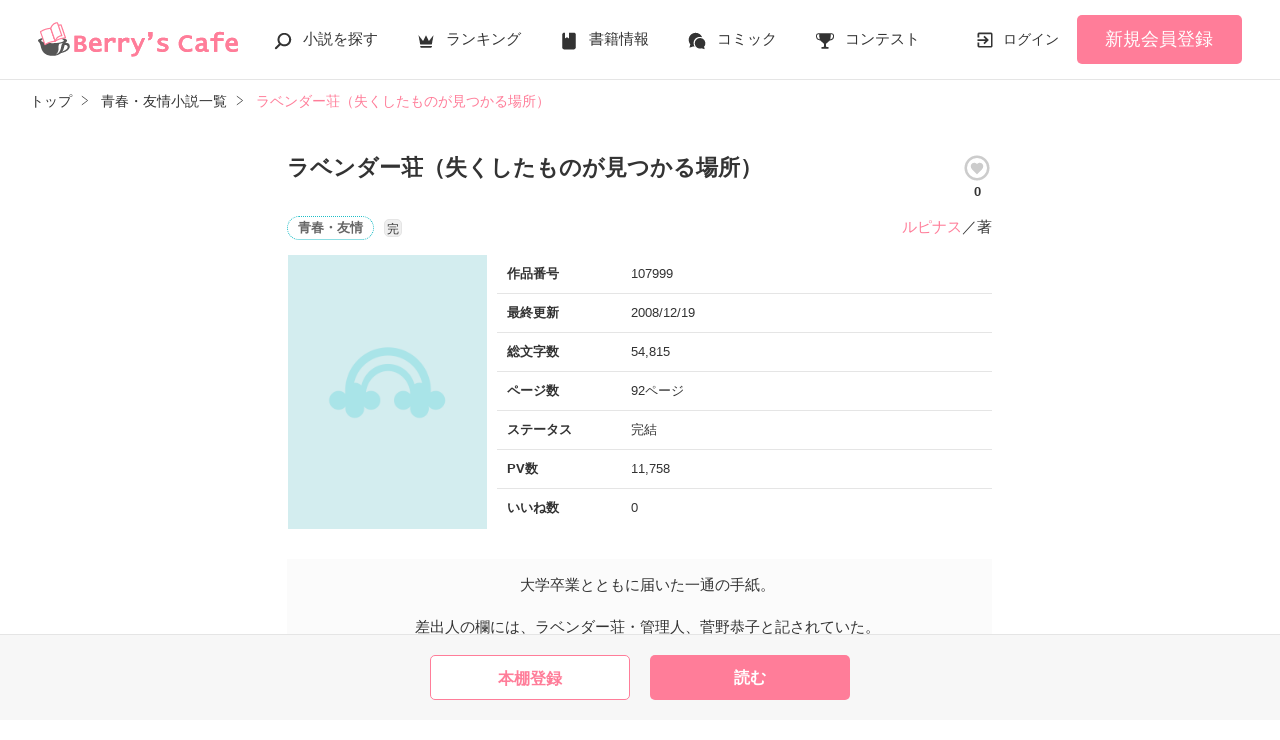

--- FILE ---
content_type: text/html; charset=UTF-8
request_url: https://www.berrys-cafe.jp/book/n107999
body_size: 21273
content:
<!DOCTYPE html>
<html lang="ja">
<head>
<meta charset="UTF-8">
<meta http-equiv="Content-Style-Type" content="text/css">
<meta http-equiv="Content-Script-Type" content="text/javascript">
<meta http-equiv="Cache-control" content="no-cache">
<meta http-equiv="Pragma" content="no-cache">
<meta http-equiv="Expires" content="0">
<meta name="google-site-verification" content="googlebac695b0ff71e5c6.html">
<meta name="google-site-verification" content="b0oHVgry1pyNgp2n5uoAV8MLnLOg14EYLpJs7BUKEBM">
<meta name="referrer" content="origin-when-cross-origin">
<title>ラベンダー荘（失くしたものが見つかる場所）　ルピナス／著 | ベリーズカフェ</title>
<meta name="viewport" content="width=device-width, initial-scale=1, minimum-scale=1, maximum-scale=1, user-scalable=no">
<meta data-vmid="description" name="description" content="　大学卒業とともに届いた一通の手紙。　差出人の欄には、ラベンダー荘・管理人、菅野恭子と記されていた。　「ラベンダー荘は貴女を歓迎します。　渡辺優子さんの入居は（４月１日～）です。」『失くしたものが見つかる』と噂されるラベンダー荘。　私と同じく、謎の答えを追い求める「信也」　私たちの謎の先を行く「かおり」　記憶を無くした歌うたい「アキラ」　放浪の旅人「康孝」　ラベンダー荘の謎を解き明かし、失ったもの…">
<meta data-vmid="keywords" name="keywords" content="ジャンル／青春・友情">
<meta name="language" content="ja">
<meta property="og:site_name" content="小説サイトBerry's Cafe -ベリーズカフェ-">
<meta data-vmid="og:title" property="og:title" content="ラベンダー荘（失くしたものが見つかる場所）　ルピナス／著 | ベリーズカフェ">
<meta data-vmid="og:description" property="og:description" content="　大学卒業とともに届いた一通の手紙。　差出人の欄には、ラベンダー荘・管理人、菅野恭子と記されていた。　「ラベンダー荘は貴女を歓迎します。　渡辺優子さんの入居は（４月１日～）です。」『失くしたものが見つかる』と噂されるラベンダー荘。　私と同じく、謎の答えを追い求める「信也」　私たちの謎の先を行く「かおり」　記憶を無くした歌うたい「アキラ」　放浪の旅人「康孝」　ラベンダー荘の謎を解き明かし、失ったもの…">
<meta property="og:image" content="https://www.berrys-cafe.jp/assets/1.0.795/img/banner/og_image.gif">

<meta name="twitter:card" content="summary">
<meta name="twitter:site" content="@BerrysCafe_edit">
<meta name="twitter:title" content="ラベンダー荘（失くしたものが見つかる場所）　ルピナス／著 | ベリーズカフェ">
<meta name="twitter:image" content="https://www.berrys-cafe.jp/assets/1.0.795/img/banner/og_image.gif">




<meta data-vmid="og:url" property="og:url" content="https://www.berrys-cafe.jp/book/n107999">
<link data-vmid="canonical" rel="canonical" href="https://www.berrys-cafe.jp/book/n107999" />
<link rel="next" href="https://www.berrys-cafe.jp/book/n107999/1" />

<!-- Google Tag Manager -->
<script>(function(w,d,s,l,i){w[l]=w[l]||[];w[l].push({'gtm.start':
new Date().getTime(),event:'gtm.js'});var f=d.getElementsByTagName(s)[0],
j=d.createElement(s),dl=l!='dataLayer'?'&l='+l:'';j.async=true;j.src=
'https://www.googletagmanager.com/gtm.js?id='+i+dl+'&gtm_auth=-VKk_0Go7YgYTtleWHI8vg&gtm_preview=env-1&gtm_cookies_win=x';f.parentNode.insertBefore(j,f);
})(window,document,'script','dataLayer','GTM-MNR5KZ4');</script>
<!-- End Google Tag Manager -->

<link rel="shortcut icon" href="https://www.berrys-cafe.jp/assets/1.0.795/img/favicon.ico">
<link rel="apple-touch-icon" href="https://www.berrys-cafe.jp/assets/1.0.795/img/apple-touch-icon.png">
<script type="text/javascript" src="https://www.berrys-cafe.jp/assets/1.0.795/js/jquery-3.1.1.min.js" charset="utf-8"></script>

<link rel="preload" as="style" href="/build/assets/css-1BkmL01y.css" /><link rel="modulepreload" href="/build/bc/css-4Y0WGQYA.js" /><link rel="modulepreload" href="/build/common-BrUWhR3k.js" /><link rel="modulepreload" href="/build/assets/utils-C7tmgApI.js" /><link rel="modulepreload" href="/build/assets/gtm-CLavqUxb.js" /><link rel="modulepreload" href="/build/assets/beforeunload-confirm-k_LqQLa5.js" /><link rel="modulepreload" href="/build/assets/lazysizes-DefHUnXI.js" /><link rel="modulepreload" href="/build/assets/toastr-DxCYKGsd.js" /><link rel="modulepreload" href="/build/assets/encoding-japanese-BGtRPSts.js" /><link rel="modulepreload" href="/build/assets/jquery-4TQOUQeH.js" /><link rel="modulepreload" href="/build/assets/constants-B8GFlbkZ.js" /><link rel="modulepreload" href="/build/reader-cover-DmxOI7Ft.js" /><link rel="modulepreload" href="/build/assets/recommend-book-HqJseXg-.js" /><link rel="modulepreload" href="/build/bookmark-register-BX_E3g-x.js" /><link rel="modulepreload" href="/build/review-toggle-5WCUAWZd.js" /><link rel="modulepreload" href="/build/chart-DNtueR7u.js" /><link rel="modulepreload" href="/build/assets/chartjs-plugin-datalabels.esm-Dqe11aHD.js" /><link rel="modulepreload" href="/build/swiper-BanH01Wr.js" /><link rel="modulepreload" href="/build/assets/core-D6AKgyCm.js" /><link rel="modulepreload" href="/build/assets/thumbs-YD9QfFKs.js" /><link rel="stylesheet" href="/build/assets/css-1BkmL01y.css" /><script type="module" src="/build/bc/css-4Y0WGQYA.js"></script><script type="module" src="/build/common-BrUWhR3k.js"></script><script type="module" src="/build/reader-cover-DmxOI7Ft.js"></script><script type="module" src="/build/bookmark-register-BX_E3g-x.js"></script><script type="module" src="/build/review-toggle-5WCUAWZd.js"></script><script type="module" src="/build/chart-DNtueR7u.js"></script><script type="module" src="/build/swiper-BanH01Wr.js"></script>
    <script type="application/ld+json">
        {"@context":"https:\/\/schema.org","@type":"Book","url":"https:\/\/www.berrys-cafe.jp\/book\/n107999","name":"ラベンダー荘（失くしたものが見つかる場所）","author":{"@type":"Person","name":"ルピナス"},"aggregateRating":{"@type":"AggregateRating","ratingValue":4.8,"ratingCount":4}}    </script>
</head>

<body id=pcLayout class="pc-web" style="">
<!-- Google Tag Manager (noscript) -->
<noscript><iframe src="https://www.googletagmanager.com/ns.html?id=GTM-MNR5KZ4&gtm_auth=-VKk_0Go7YgYTtleWHI8vg&gtm_preview=env-1&gtm_cookies_win=x"
height="0" width="0" style="display:none;visibility:hidden"></iframe></noscript>
<!-- End Google Tag Manager (noscript) -->
<div id="fb-root"></div>


<div id="wrapper">
    
    
            <!-- BERRYS HEADER START -->
<header id="header">
    <div class="headerLogo">
        
        <h1><a href="https://www.berrys-cafe.jp"><img src="https://www.berrys-cafe.jp/assets/1.0.795/img/logo.svg" alt="ラベンダー荘（失くしたものが見つかる場所）　ルピナス／著 | ベリーズカフェ"></a></h1>
    </div>
    <div class="headerBtn"><span></span><span></span><span></span>
        <p>メニュー</p>
    </div>

    <nav class="headerNav">
        <div class="navListA">
            <ul>
                <li class="icn_search"><a href="https://www.berrys-cafe.jp/search">小説を探す</a></li>
                <li class="icn_crown"><a href="https://www.berrys-cafe.jp/love/ranking">ランキング</a></li>
                <li class="icn_book"><a href="https://www.berrys-cafe.jp/bookstore">書籍情報</a></li>
                <li class="icn_comic"><a href="https://www.berrys-cafe.jp/comic">コミック</a></li>
                <li class="icn_trophy"><a href="https://www.berrys-cafe.jp/contest">コンテスト</a></li>
            </ul>
        </div>
                                    <div class="navSignup"><a href="https://www.berrys-cafe.jp/signup">新規会員登録</a></div>
                <div class="navGuide"><a href="https://www.berrys-cafe.jp/article/about">Berry's Cafeとは</a></div>
                    
        <div class="navListB">
            <ul>
                <li><span class="acd">探す</span>
                    <ul><li><a href="https://www.berrys-cafe.jp/search">小説を探す</a></li>
<li><a href="https://www.berrys-cafe.jp/finished/long">新着完結(長編作品)</a></li>
<li><a href="https://www.berrys-cafe.jp/finished/short">新着完結(中・短編作品)</a></li>
<li><a href="https://www.berrys-cafe.jp/review">新着レビュー</a></li>
<li><a href="https://www.berrys-cafe.jp/updated">新着更新</a></li>
<li><a href="https://www.berrys-cafe.jp/book">ジャンル別小説一覧</a></li>
<li><a href="https://www.berrys-cafe.jp/bookstore/open">ベリーズ文庫の原作が無料で読める</a></li>
<li><a href="https://www.berrys-cafe.jp/bbs">コミュニティ</a></li>
</ul>
                </li>
                <li><span class="acd">ランキング</span>
                    <ul><li>
            <a href="https://www.berrys-cafe.jp/love/ranking">
                恋愛（総合）
            </a>
        </li>
        <li>
            <a href="https://www.berrys-cafe.jp/love/ranking/long">
                恋愛（長編）
            </a>
        </li>
        <li>
            <a href="https://www.berrys-cafe.jp/love/ranking/short">
                恋愛（中・短編）
            </a>
        </li>
        <li>
            <a href="https://www.berrys-cafe.jp/fantasy/ranking">
                ファンタジー（総合）
            </a>
        </li>
        <li>
            <a href="https://www.berrys-cafe.jp/fantasy/ranking/general">
                ファンタジー
            </a>
        </li>
        <li>
            <a href="https://www.berrys-cafe.jp/fantasy/ranking/love">
                恋愛ファンタジー
            </a>
        </li>
        <li>
            <a href="https://www.berrys-cafe.jp/essay/ranking">
                実用・エッセイ
            </a>
        </li>
        <li>
            <a href="https://www.berrys-cafe.jp/mystery/ranking">
                ミステリー・サスペンス
            </a>
        </li>
        <li>
            <a href="https://www.berrys-cafe.jp/friend/ranking">
                青春・友情
            </a>
        </li>
        <li>
            <a href="https://www.berrys-cafe.jp/nonfic/ranking">
                ノンフィクション・実話
            </a>
        </li>
        <li>
            <a href="https://www.berrys-cafe.jp/horror/ranking">
                ホラー・オカルト
            </a>
        </li>
        <li>
            <a href="https://www.berrys-cafe.jp/history/ranking">
                歴史・時代
            </a>
        </li>
        <li>
            <a href="https://www.berrys-cafe.jp/fairy/ranking">
                絵本・童話
            </a>
        </li>
        <li>
            <a href="https://www.berrys-cafe.jp/comedy/ranking">
                コメディ
            </a>
        </li>
        <li>
            <a href="https://www.berrys-cafe.jp/poetry/ranking">
                詩・短歌・俳句・川柳
            </a>
        </li>
        <li>
            <a href="https://www.berrys-cafe.jp/other/ranking">
                その他
            </a>
        </li>
</ul>
                </li>
                <li><span class="acd">書籍発売情報</span>
                    <ul><li><a href="https://www.berrys-cafe.jp/bookstore">発売中の本を探す</a></li>
<li><a href="https://www.berrys-cafe.jp/bookstore/schedule">発売予定一覧</a></li>
<li><a href="https://www.berrys-cafe.jp/bookstore/writer">書籍化作家一覧</a></li>
</ul>
                </li>
                <li><span class="acd">コミック</span>
                    <ul><li><a href="https://www.berrys-cafe.jp/comic/comic-berrys">comic Berry's</a></li>
    <li><a href="https://www.berrys-cafe.jp/comic/comic-fantasy">Berry's Fantasy</a></li>
    <li><a href="https://www.berrys-cafe.jp/comic/noicomi">noicomi</a></li>
</ul>
                </li>
                <li><span class="acd">コンテスト</span>
                    <ul><li><a href="https://www.berrys-cafe.jp/contest">コンテスト一覧</a></li>
<li>
    <a href="https://www.berrys-cafe.jp/contest/berrys-cafe8">第8回ベリーズカフェ恋愛小説大賞</a>
</li>
<li>
    <a href="https://www.berrys-cafe.jp/contest/episode1/02/berrys">スターツ出版小説投稿サイト合同企画「第2回1話だけ大賞」ベリーズカフェ会場</a>
</li>
<li>
    <a href="https://www.berrys-cafe.jp/contest/macaron-debut01">マカロン文庫新人コンテスト</a>
</li>
<li>
    <a href="https://www.berrys-cafe.jp/contest/noicomi/berrys-cafe/scenario09">第9回noicomiマンガシナリオ大賞【ベリーズカフェ】</a>
</li>
<li>
    <a href="https://www.berrys-cafe.jp/contest/berrys-cafe/screenwriter">ベリーズカフェラブストーリー大賞</a>
</li>
<li>
    <a href="https://www.berrys-cafe.jp/contest/fantasy-06">第6回ベリーズカフェファンタジー小説大賞</a>
</li>
</ul>
                </li>
                <li><span class="acd">特集・オススメ</span>
                    <ul><li><a href="https://www.berrys-cafe.jp/article/serial-story/backnumber">ベリーズカフェ特別連載</a></li>
<li><a href="https://www.berrys-cafe.jp/pc/special/backnumber/index.html">特集バックナンバー</a></li>
<li><a href="https://www.berrys-cafe.jp/recommend">オススメバックナンバー</a></li>
</ul>
                </li>
                <li><span class="acd">公式アプリ</span>
                    <ul><li><a href="https://apps.apple.com/jp/app/id616583799" target="_blank">iOS版アプリ</a></li>
<li><a href="https://play.google.com/store/apps/details?id=jp.starts_pub.noichigo.ad" target="_blank">Android版アプリ</a></li></ul>
                </li>
                <li><span class="acd">公式アカウント</span>
                    <ul><li><a href="https://twitter.com/BerrysCafe_edit" target="_blank">X（Twitter）</a></li>
<li><a href="https://www.youtube.com/channel/UCeu6uL-6vrqCkF9xQ3ISm3g" target="_blank">YouTube</a></li>
</ul>
                </li>
                <li><span class="acd">規約・ヘルプ</span>
                    <ul><li><a href="https://www.berrys-cafe.jp/help">ヘルプ</a></li>
<li><a href="https://www.berrys-cafe.jp/pc/etc/sitemap.html">サイトマップ</a></li>
<li><a href="https://www.berrys-cafe.jp/pc/etc/agreement.html">利用規約</a></li>
<li><a href="https://www.berrys-cafe.jp/pc/etc/policy.html">作品掲載ポリシー</a></li>
<li><a href="https://www.berrys-cafe.jp/pc/etc/expression.html">性描写及び官能表現について</a></li>
<li><a href="https://www.berrys-cafe.jp/pc/etc/copyright.html">著作権について</a></li>
<li><a href="https://www.berrys-cafe.jp/article/legal/terms/bbs">掲示板投稿規約</a></li>
<li><a href="https://www.berrys-cafe.jp/pc/etc/trouble.html">トラブル防止について</a></li>
<li><a href="https://starts-pub.jp/privacy_policy" target="_blank">個人情報保護</a></li>
<li><a href="https://starts-pub.jp" target="_blank">企業情報</a></li>

</ul>
                </li>
                <li><span class="acd">関連サイト</span>
                    <ul><li><a href="https://www.no-ichigo.jp" target="_blank">野いちご</a></li>
<li><a href="https://novema.jp" target="_blank">小説サイト&nbsp;ノベマ！</a></li>
<li><a href="https://www.ozmall.co.jp" target="_blank">東京女性のための情報サイト&nbsp;OZmall</a></li>
</ul>
                </li>
            </ul>
        </div>
    </nav>
            <div class="headerMenu">
            <div class="headerTool">
                <ul>
                                            <li class="headerLogin"><a href="https://www.berrys-cafe.jp/login">ログイン</a></li>
                    
                </ul>
            </div>
                            <div class="headerSignup"><a href="https://www.berrys-cafe.jp/signup">新規会員登録</a></div>
                    </div>
    </header>
<!-- BERRYS HEADER END -->
    
    
                    <div id="breadcrumb" class="breadcrumb">
    <ol id="breadcrumb_inner" itemscope itemtype="http://schema.org/BreadcrumbList">
        <li itemprop="itemListElement" itemscope itemtype="http://schema.org/ListItem">
                <a itemprop="item" href="https://www.berrys-cafe.jp">
            <span itemprop="name">トップ</span>
        </a>
                <meta itemprop="position" content="1">
    </li>
        <li itemprop="itemListElement" itemscope itemtype="http://schema.org/ListItem">
                <a itemprop="item" href="https://www.berrys-cafe.jp/friend">
            <span itemprop="name">青春・友情小説一覧</span>
        </a>
                <meta itemprop="position" content="2">
    </li>
        <li itemprop="itemListElement" itemscope itemtype="http://schema.org/ListItem">
                <a itemprop="item" href="https://www.berrys-cafe.jp/book/n107999">
            <span itemprop="name">ラベンダー荘（失くしたものが見つかる場所）</span>
        </a>
                <meta itemprop="position" content="3">
    </li>
        </ol>
</div>

            
    
    
    
    <div id="container">
        <main class="main mainShortC">
            <section class="section bookDetails">
                
                
        <div class="title-wrap">
            <div class="title"><h2>ラベンダー荘（失くしたものが見つかる場所）</h2></div>

                                                                        <div class="likeIconArea">
                            <a class="good-poll-register btnBookLikeIcon btnBookLikeOn" data-url="https://www.berrys-cafe.jp/web-api/book/n107999/good/poll">
                                                                    <svg xmlns="http://www.w3.org/2000/svg" xmlns:xlink="http://www.w3.org/1999/xlink" version="1.1" id="mdi-heart-circle-outline" width="30" height="30" viewBox="0 0 24 24"><path d="M12,2A10,10 0 0,0 2,12A10,10 0 0,0 12,22A10,10 0 0,0 22,12A10,10 0 0,0 12,2M12,4A8,8 0 0,1 20,12A8,8 0 0,1 12,20A8,8 0 0,1 4,12A8,8 0 0,1 12,4M9.75,7.82C8.21,7.82 7,9.03 7,10.57C7,12.46 8.7,14 11.28,16.34L12,17L12.72,16.34C15.3,14 17,12.46 17,10.57C17,9.03 15.79,7.82 14.25,7.82C13.38,7.82 12.55,8.23 12,8.87C11.45,8.23 10.62,7.82 9.75,7.82Z"/></svg>
                                                            </a>
                            <p class="like">0</p>
                        </div>
                                                        </div>

        <div class="group-wrap">
            <div class="group-01">
                <div class="sub">
                                            <button class="btnBookInfo forSP">作品情報</button>
                                                            
                    <div class="subDetails-01">
                                                <p class="tag genre_name txt_genre_val200">青春・友情</p>
                                                                            <p class="icnEnd">完</p>
                                                                    </div>
                    <div class="subDetails-02">
                        <div class="name"><a href="https://www.berrys-cafe.jp/member/n86430">ルピナス</a>／著</div>
                    </div>
                </div>
            </div>
            <div class="group-02">
                <div class="pic">
                    <figure><img src="https://www.berrys-cafe.jp/assets/1.0.795/img/book/genre2.png" alt="ラベンダー荘（失くしたものが見つかる場所）"></figure>
                                                        </div>
                
                
                                                        <div class="bookInfo">
                        <dl>
                            <dt>作品番号</dt>
                            <dd>107999</dd>
                        </dl>
                        <dl>
                            <dt>最終更新</dt>
                            <dd>2008/12/19</dd>
                        </dl>
                                                   <dl>
                            <dt>総文字数</dt>
                            <dd>
                                                                    54,815
                                                            </dd>
                        </dl>
                        <dl>
                            <dt>ページ数</dt>
                            <dd>
                                92ページ
                                                            </dd>
                        </dl>
                        <dl>
                            <dt>ステータス</dt>
                            <dd>
                                                                    完結
                                                            </dd>
                        </dl>
                                                    <dl>
                                <dt>PV数</dt>
                                <dd>11,758</dd>
                            </dl>
                                                <dl>
                            <dt>いいね数</dt>
                            <dd>0</dd>
                        </dl>
                                            </div>
                                
            </div>
        </div>

        
        
                            
        
                                                    
        
        
                <div class="bookSummary-01">
            　大学卒業とともに届いた一通の手紙。<br />
<br />
　差出人の欄には、ラベンダー荘・管理人、菅野恭子と記されていた。<br />
<br />
　<br />
「ラベンダー荘は貴女を歓迎します。<br />
　渡辺優子さんの入居は（４月１日～）です。」<br />
<br />
<br />
『失くしたものが見つかる』と噂されるラベンダー荘。<br />
<br />
<br />
　私と同じく、謎の答えを追い求める「信也」<br />
<br />
　私たちの謎の先を行く「かおり」<br />
<br />
　記憶を無くした歌うたい「アキラ」<br />
<br />
　放浪の旅人「康孝」<br />
<br />
<br />
　ラベンダー荘の謎を解き明かし、失ったものを手に入れるのは、はたして誰か。<br />
<br />
　そして、物語の最後に明かされる最大の謎とは？<br />

        </div>
            </section>
    


    
    <div class="section">
        <ul class="bookBtnList bookCoverBtnBar">
                            <li>
					<a href="javascript:void(0);" class="bookmark-register btnBookshelf excludeCompleteModal" data-url="https://www.berrys-cafe.jp/web-api/bookmark/save/n107999"></a>
			</li>
                        <li class="BookReadList">
                    <a href="https://www.berrys-cafe.jp/book/n107999/1"
                class="btnBookRead" id="btnBookRead">読む</a>
        
    </li>
        
                    </ul>
    </div>


    <section class="section">
        <div class="bookChapterList">
            <h3 class="ttlStyle03">目次</h3>
            <ul>
                                <li>
                                                                        
                            <a href="https://www.berrys-cafe.jp/book/n107999/1">アイアンフェンスの向こう</a>
                                                                <ul>
                                            </ul>
                </li>
                                <li>
                                                                        
                            <a href="https://www.berrys-cafe.jp/book/n107999/6">裏庭</a>
                                                                <ul>
                                            </ul>
                </li>
                                <li>
                                                                        
                            <a href="https://www.berrys-cafe.jp/book/n107999/10">月とサボテン</a>
                                                                <ul>
                                            </ul>
                </li>
                                <li>
                                                                        
                            <a href="https://www.berrys-cafe.jp/book/n107999/17">旅人との約束</a>
                                                                <ul>
                                            </ul>
                </li>
                                <li>
                                                                        
                            <a href="https://www.berrys-cafe.jp/book/n107999/24">朝顔理論</a>
                                                                <ul>
                                            </ul>
                </li>
                                <li>
                                                                        
                            <a href="https://www.berrys-cafe.jp/book/n107999/31">夕方のオルゴール</a>
                                                                <ul>
                                            </ul>
                </li>
                                <li>
                                                                        
                            <a href="https://www.berrys-cafe.jp/book/n107999/38">旅人からの贈り物＜前編＞</a>
                                                                <ul>
                                            </ul>
                </li>
                                <li>
                                                                        
                            <a href="https://www.berrys-cafe.jp/book/n107999/45">旅人からの贈り物＜後編＞</a>
                                                                <ul>
                                            </ul>
                </li>
                                <li>
                                                                        
                            <a href="https://www.berrys-cafe.jp/book/n107999/52">終章への誘い</a>
                                                                <ul>
                                            </ul>
                </li>
                                <li>
                                                                        
                            <a href="https://www.berrys-cafe.jp/book/n107999/59">イチジクの恋人</a>
                                                                <ul>
                                            </ul>
                </li>
                                <li>
                                                                        
                            <a href="https://www.berrys-cafe.jp/book/n107999/66">ぬいぐるみと約束</a>
                                                                <ul>
                                            </ul>
                </li>
                                <li>
                                                                        
                            <a href="https://www.berrys-cafe.jp/book/n107999/75">見晴台</a>
                                                                <ul>
                                            </ul>
                </li>
                                <li>
                                                                        
                            <a href="https://www.berrys-cafe.jp/book/n107999/80">旅の終わりは旅の始まり</a>
                                                                <ul>
                                            </ul>
                </li>
                                <li>
                                                                        
                            <a href="https://www.berrys-cafe.jp/book/n107999/88">優子の見つけたもの</a>
                                                                <ul>
                                            </ul>
                </li>
                                <li>
                                                                        
                            <a href="https://www.berrys-cafe.jp/book/n107999/92">『君が咲く処』</a>
                                                                <ul>
                                            </ul>
                </li>
                            </ul>
        </div>
    </section>

    
    <section class="section">
    <div class="bookReview">
        <h3 class="ttlStyle03">この作品のレビュー</h3>

        
        
        <ul class="bookBtnList mb0">
                        <li><a href="javascript:void(0);" class="btnReviewOff">レビューを書く</a></li>
                    </ul>

        <ul class="arwList01 alignR">
            <li><a href="https://www.berrys-cafe.jp/help/n100">レビューについて</a></li>
        </ul>

                <div class="reviewList">
                            <div class="clm">

        <div class="head">
            <div class="group">
                
                                <span class="star"><img src="https://www.berrys-cafe.jp/assets/1.0.795/img/common/star40.png" alt=★★★★></span>
                
                <div class="date">2009/05/25 11:24</div>
            </div>
        </div>

        
                    <div class="contributor">投稿者：
                <a href="https://www.berrys-cafe.jp/member/n166036" >
                    りあ
                </a>さん
            </div>
        
                    
            <div class="icnNetabare">ネタバレ</div>
        
        
        <div class="reviewttl">失くしたもの</div>

        
        <div class="reviewdtl  spoiled ">
            <p class="part"></p>
            <p class="all">この作品を読みおえて思ったことは<br />
私もこのﾗﾍﾞﾝﾀﾞｰ荘で<br />
失くしたものをみつけたい<br />
ってことです<br />
すてきな仲間に囲まれて<br />
過ごした日々はきっと一生の<br />
宝物になるでしょう<br />
一緒に笑いあって泣いて…<br />
そんな仲間に出会え<br />
ﾗﾍﾞﾝﾀﾞｰ荘で日々を過ごした優子ﾁｬﾝが<br />
すごいうらやましいなって<br />
思っちゃいました。<br />
<br />
ﾗﾍﾞﾝﾀﾞｰ荘の情景も大すきです<br />
文章力があるので<br />
とても詳しく書けていて<br />
まるでそこにいるかのような感覚に<br />
おちいりました<br />
<br />
総合的に素晴らしい作品だったと<br />
思います<br />
すてきな作品を<br />
ありがとうございました</p>
            <div class="reviewmore"><div class="more" data-label=レビューを見る>レビューを見る</div></div>
        </div>

        
        
        
            </div>

                            <div class="clm">

        <div class="head">
            <div class="group">
                
                                <span class="star"><img src="https://www.berrys-cafe.jp/assets/1.0.795/img/common/star50.png" alt=★★★★★></span>
                
                <div class="date">2008/07/27 12:50</div>
            </div>
        </div>

        
                    <div class="contributor">投稿者：
                <a href="https://www.berrys-cafe.jp/member/n64284" >
                    カツラギカヤ
                </a>さん
            </div>
        
                    
            <div class="icnNetabare">ネタバレ</div>
        
        
        <div class="reviewttl">かたちのない答えを探す</div>

        
        <div class="reviewdtl  spoiled ">
            <p class="part"></p>
            <p class="all">いろんなひとが住んでいる、謎の多い下宿的な場所が大好きです。<br />
<br />
そんな不純（？）な気持ちから読み始めたお話。<br />
<br />
そもそも、失くしたものが見付かる場所、なんて、好奇心が刺激されます。<br />
<br />
そこに住む彼女らは、失くしたものの隙間をこころの抱えて、いわば、人生の一時停止スイッチが入った状態。<br />
<br />
彼女らは穏やかラベンダー荘での生活を通して、少しずつ少しずつ、動き出す力を育てていきます。<br />
<br />
でも、彼女らに与えられるものは、彼女らが希むままの、安易な救いなんかじゃない。<br />
<br />
ほんの小さなきっかけ。<br />
<br />
かたちのないなにかの気配みたいなもの。<br />
<br />
そういう結末がまた、嘘がなくて素敵です。</p>
            <div class="reviewmore"><div class="more" data-label=レビューを見る>レビューを見る</div></div>
        </div>

        
        
        
            </div>

                            <div class="clm">

        <div class="head">
            <div class="group">
                
                                <span class="star"><img src="https://www.berrys-cafe.jp/assets/1.0.795/img/common/star50.png" alt=★★★★★></span>
                
                <div class="date">2008/07/12 02:04</div>
            </div>
        </div>

        
                    <div class="contributor">投稿者：
                <a href="https://www.berrys-cafe.jp/member/n85688" >
                    深優羽
                </a>さん
            </div>
        
                    
            <div class="icnNetabare">ネタバレ</div>
        
        
        <div class="reviewttl">邪魔な物を取り払ったら…</div>

        
        <div class="reviewdtl  spoiled ">
            <p class="part"></p>
            <p class="all">うん。<br />
さすがルピナスさん☆<br />
<br />
<br />
<br />
『生きる』上で、純粋で重要な事が、目一杯詰め込まれているストーリーですね…<br />
<br />
<br />
『がむしゃらに頑張り過ぎて疲れた人』<br />
<br />
『今、何の為にここに居るか分からなくなった人』<br />
<br />
『孤独を感じる人』<br />
<br />
<br />
に、是非とも読んで頂きたいと思います。<br />
<br />
<br />
<br />
きっと、翌日には、おむすびを作って、レジャーシートを持って、大きな広場のある公園に行きたくなりますよ♪</p>
            <div class="reviewmore"><div class="more" data-label=レビューを見る>レビューを見る</div></div>
        </div>

        
        
        
            </div>

                    </div>
            </div>

        <ul class="btnList03">
        <li><a href="https://www.berrys-cafe.jp/book/n107999/review" class="btnMore">もっと見る</a></li>
    </ul>
    </section>

    
    
    
    <section id="feeling-poll-area" class="section">
    <div class="bookPoll">
        <h3 class="ttlStyle03">この作品のひとこと感想</h3>
                    <div class="num alignC bold bookChartTitle">すべての感想数：<em>3</em></div>
            <div class="graph">
                <canvas id="myChartWriter"></canvas>
            </div>
                            <ul class="bookBtnList excludeCompleteModal mb0">
            <li><a class="btnPoll" href="https://www.berrys-cafe.jp/book/n107999/poll" class="">投票する</a></li>
        </ul>
    </div>
</section>



    <section class="section">
    <div class="bookSnsList excludeCompleteModal">
        <h3>この作品をシェア</h3>
        <ul>
            
            <li>
                <div class="line-it-button" data-lang="ja" data-type="share-a"
                     data-ver="2" data-url="https://www.berrys-cafe.jp/book/n107999" style="display: none;"></div>
            </li>
            
            <li><a href="https://twitter.com/share?ref_src=twsrc%5Etfw" class="twitter-share-button"
                   data-show-count="false"
                   data-count="none"
                   data-url="https://www.berrys-cafe.jp/book/n107999"
                   data-text="ラベンダー荘（失くしたものが見つかる場所） | ベリーズカフェ"
                   data-lang="ja"
                   data-hashtags="ベリーズカフェ"
                >Tweet</a></li>
            
            <li>
                <div class="fb-share-button" data-href="https://www.berrys-cafe.jp/book/n107999" data-layout="button_count" data-size="small" data-mobile-iframe="false">
                    <a target="_blank" href="https://www.facebook.com/sharer/sharer.php?u=https%3A%2F%2Fwww.berrys-cafe.jp%2Fbook%2Fn107999&amp;src=sdkpreparse" class="fb-xfbml-parse-ignore">シェア</a>
                </div>
            </li>
        </ul>
    </div>
</section>



            <div class="bookList bookCover section">
            <h3>この作品を見ている人にオススメ</h3>
            <div id="recommendBooks" data-book-id="107999">
                <div class="alignC">
                    <span class="spinner"></span>
                    <p class="spinnerTxt">読み込み中…</p>
                </div>
            </div>
        </div>
    
            <div class="section">
            <h3>かんたん検索</h3>
            <div id="simpleSearch">
    <div>
        
        <div class="swiper swiperTabSimpleSearch">
            <ul class="text-tab tab-count3 swiper-wrapper">
                            <li class="swiper-slide">30分で読める キーワード 「俺様」 の話</li>
                            <li class="swiper-slide">3時間で読める キーワード 「大人の恋」 の話</li>
                            <li class="swiper-slide">5分で読めるスカッとする話</li>
                        </ul>
        </div>
        
        <div class="swiper swiperTabContentsSimpleSearch">
            <ul class="swiper-wrapper">
                                <li class="swiper-slide">
                    <div class="swiperBookSimpleSearch swiper">
                        <ul class="book_grid swiper-wrapper">
                                                    <li class="swiper-slide linkGroup">
    <div class="rank">1</div>
    <figure>
    <a href="https://www.berrys-cafe.jp/book/n1771972"
        data-track-label="かんたん検索-30分で読める キーワード 「俺様」 の話-1"            >
        <img
            class="lazyload"
            src="https://www.berrys-cafe.jp/assets/1.0.795/img/common/book_loading.png"
            data-src="https://www.berrys-cafe.jp/img/member/1329293/afhff6xtxp-thumb.jpg"
            alt="終電で鬼上司の肩を枕にしてしまいました〜会社生活終了と思ったのに、終わったのは平凡で退屈な日常でした〜"
        >
    </a>

    </figure>
    <div class="sub">
                
        <p class="genre_name txt_genre_val100">恋愛(オフィスラブ)</p>
        <p class="book_name line-clamp n3">
            
            終電で鬼上司の肩を枕にしてしまいました〜会社生活終了と思ったのに、終わったのは平凡で退屈な日常でした〜
        </p>
        <p class="writer_name">壱単位／著</p>
        <p class="page_count">1ページ</p>
                                    </div>
    <a class="mainLink forSP" href="https://www.berrys-cafe.jp/book/n1771972"
        data-track-label="かんたん検索-30分で読める キーワード 「俺様」 の話-1"            ></a>
</li>
                                                    <li class="swiper-slide linkGroup">
    <div class="rank">2</div>
    <figure>
    <a href="https://www.berrys-cafe.jp/book/n1769813"
        data-track-label="かんたん検索-30分で読める キーワード 「俺様」 の話-2"            >
        <img
            class="lazyload"
            src="https://www.berrys-cafe.jp/assets/1.0.795/img/common/book_loading.png"
            data-src="https://www.berrys-cafe.jp/img/book-cover/1769813-thumb.jpg?t=20251220162414"
            alt="同棲中彼は、顔だけかも、しれない。"
        >
    </a>

    </figure>
    <div class="sub">
                
        <p class="genre_name txt_genre_val100">恋愛(純愛)</p>
        <p class="book_name line-clamp n3">
            
            同棲中彼は、顔だけかも、しれない。
        </p>
        <p class="writer_name">光月海愛（こうつきみあ）／著</p>
        <p class="page_count">26ページ</p>
                                    </div>
    <a class="mainLink forSP" href="https://www.berrys-cafe.jp/book/n1769813"
        data-track-label="かんたん検索-30分で読める キーワード 「俺様」 の話-2"            ></a>
</li>
                                                    <li class="swiper-slide linkGroup">
    <div class="rank">3</div>
    <figure>
    <a href="https://www.berrys-cafe.jp/book/n1737902"
        data-track-label="かんたん検索-30分で読める キーワード 「俺様」 の話-3"            >
        <img
            class="lazyload"
            src="https://www.berrys-cafe.jp/assets/1.0.795/img/common/book_loading.png"
            data-src="https://www.berrys-cafe.jp/img/member/248226/pfrafkx6iu-thumb.jpg"
            alt="名前"
        >
    </a>

    </figure>
    <div class="sub">
                
        <p class="genre_name txt_genre_val100">恋愛(純愛)</p>
        <p class="book_name line-clamp n3">
            
            名前
        </p>
        <p class="writer_name">きたみまゆ／著</p>
        <p class="page_count">26ページ</p>
                                    </div>
    <a class="mainLink forSP" href="https://www.berrys-cafe.jp/book/n1737902"
        data-track-label="かんたん検索-30分で読める キーワード 「俺様」 の話-3"            ></a>
</li>
                                                    <li class="swiper-slide linkGroup">
    <div class="rank">4</div>
    <figure>
    <a href="https://www.berrys-cafe.jp/book/n1101166"
        data-track-label="かんたん検索-30分で読める キーワード 「俺様」 の話-4"            >
        <img
            class="lazyload"
            src="https://www.berrys-cafe.jp/assets/1.0.795/img/common/book_loading.png"
            data-src="https://www.berrys-cafe.jp/assets/1.0.795/img/book/genre1.png"
            alt="俺様上司とツンデレ部下"
        >
    </a>

    </figure>
    <div class="sub">
                
        <p class="genre_name txt_genre_val100">恋愛(オフィスラブ)</p>
        <p class="book_name line-clamp n3">
            
            俺様上司とツンデレ部下
        </p>
        <p class="writer_name">実姫伽／著</p>
        <p class="page_count">25ページ</p>
                                    </div>
    <a class="mainLink forSP" href="https://www.berrys-cafe.jp/book/n1101166"
        data-track-label="かんたん検索-30分で読める キーワード 「俺様」 の話-4"            ></a>
</li>
                                                    <li class="swiper-slide linkGroup">
    <div class="rank">5</div>
    <figure>
    <a href="https://www.berrys-cafe.jp/book/n1770139"
        data-track-label="かんたん検索-30分で読める キーワード 「俺様」 の話-5"            >
        <img
            class="lazyload"
            src="https://www.berrys-cafe.jp/assets/1.0.795/img/common/book_loading.png"
            data-src="https://www.berrys-cafe.jp/img/member/1369981/vxw7emtevc-thumb.jpg"
            alt="完璧な上司に飼われてます！　〜ズボラ女子の居候日記〜"
        >
    </a>

    </figure>
    <div class="sub">
                
        <p class="genre_name txt_genre_val100">恋愛(ラブコメ)</p>
        <p class="book_name line-clamp n3">
            
            完璧な上司に飼われてます！　〜ズボラ女子の居候日記〜
        </p>
        <p class="writer_name">月乃せい／著</p>
        <p class="page_count">1ページ</p>
                                    </div>
    <a class="mainLink forSP" href="https://www.berrys-cafe.jp/book/n1770139"
        data-track-label="かんたん検索-30分で読める キーワード 「俺様」 の話-5"            ></a>
</li>
                                                    <li class="swiper-slide linkGroup">
    <div class="rank">6</div>
    <figure>
    <a href="https://www.berrys-cafe.jp/book/n1655007"
        data-track-label="かんたん検索-30分で読める キーワード 「俺様」 の話-6"            >
        <img
            class="lazyload"
            src="https://www.berrys-cafe.jp/assets/1.0.795/img/common/book_loading.png"
            data-src="https://www.berrys-cafe.jp/img/member/938553/4heeauvppc-thumb.jpg"
            alt="オオカミな同僚は溺愛したくて堪らない"
        >
    </a>

    </figure>
    <div class="sub">
                
        <p class="genre_name txt_genre_val100">恋愛(オフィスラブ)</p>
        <p class="book_name line-clamp n3">
            
            オオカミな同僚は溺愛したくて堪らない
        </p>
        <p class="writer_name">星月 姫薇／著</p>
        <p class="page_count">32ページ</p>
                                    </div>
    <a class="mainLink forSP" href="https://www.berrys-cafe.jp/book/n1655007"
        data-track-label="かんたん検索-30分で読める キーワード 「俺様」 の話-6"            ></a>
</li>
                                                    <li class="swiper-slide linkGroup">
    <div class="rank">7</div>
    <figure>
    <a href="https://www.berrys-cafe.jp/book/n1601132"
        data-track-label="かんたん検索-30分で読める キーワード 「俺様」 の話-7"            >
        <img
            class="lazyload"
            src="https://www.berrys-cafe.jp/assets/1.0.795/img/common/book_loading.png"
            data-src="https://www.berrys-cafe.jp/assets/1.0.795/img/book/genre1.png"
            alt="《続》俺様幼馴染の溺愛包囲網 （新婚♡妊娠編）"
        >
    </a>

    </figure>
    <div class="sub">
                
        <p class="genre_name txt_genre_val100">恋愛(ラブコメ)</p>
        <p class="book_name line-clamp n3">
            
            《続》俺様幼馴染の溺愛包囲網 （新婚♡妊娠編）
        </p>
        <p class="writer_name">吉岡ミホ／著</p>
        <p class="page_count">19ページ</p>
                                    </div>
    <a class="mainLink forSP" href="https://www.berrys-cafe.jp/book/n1601132"
        data-track-label="かんたん検索-30分で読める キーワード 「俺様」 の話-7"            ></a>
</li>
                                                    <li class="swiper-slide linkGroup">
    <div class="rank">8</div>
    <figure>
    <a href="https://www.berrys-cafe.jp/book/n1536156"
        data-track-label="かんたん検索-30分で読める キーワード 「俺様」 の話-8"            >
        <img
            class="lazyload"
            src="https://www.berrys-cafe.jp/assets/1.0.795/img/common/book_loading.png"
            data-src="https://www.berrys-cafe.jp/assets/1.0.795/img/book/genre1.png"
            alt="俺様社長～小箱の天使"
        >
    </a>

    </figure>
    <div class="sub">
                
        <p class="genre_name txt_genre_val100">恋愛(オフィスラブ)</p>
        <p class="book_name line-clamp n3">
            
            俺様社長～小箱の天使
        </p>
        <p class="writer_name">ミルダンテ／著</p>
        <p class="page_count">25ページ</p>
                                    </div>
    <a class="mainLink forSP" href="https://www.berrys-cafe.jp/book/n1536156"
        data-track-label="かんたん検索-30分で読める キーワード 「俺様」 の話-8"            ></a>
</li>
                                                    <li class="swiper-slide linkGroup">
    <div class="rank">9</div>
    <figure>
    <a href="https://www.berrys-cafe.jp/book/n1068499"
        data-track-label="かんたん検索-30分で読める キーワード 「俺様」 の話-9"            >
        <img
            class="lazyload"
            src="https://www.berrys-cafe.jp/assets/1.0.795/img/common/book_loading.png"
            data-src="https://www.berrys-cafe.jp/assets/1.0.795/img/book/genre1.png"
            alt="囚われる心と体"
        >
    </a>

    </figure>
    <div class="sub">
                
        <p class="genre_name txt_genre_val100">恋愛(オフィスラブ)</p>
        <p class="book_name line-clamp n3">
            
            囚われる心と体
        </p>
        <p class="writer_name">潤賀とも／著</p>
        <p class="page_count">27ページ</p>
                                    </div>
    <a class="mainLink forSP" href="https://www.berrys-cafe.jp/book/n1068499"
        data-track-label="かんたん検索-30分で読める キーワード 「俺様」 の話-9"            ></a>
</li>
                                                    <li class="swiper-slide linkGroup">
    <div class="rank">10</div>
    <figure>
    <a href="https://www.berrys-cafe.jp/book/n537592"
        data-track-label="かんたん検索-30分で読める キーワード 「俺様」 の話-10"            >
        <img
            class="lazyload"
            src="https://www.berrys-cafe.jp/assets/1.0.795/img/common/book_loading.png"
            data-src="https://www.berrys-cafe.jp/assets/1.0.795/img/book/genre1.png"
            alt="オレの愛しいお姫様～秘密のフィアンセ☆番外編～"
        >
    </a>

    </figure>
    <div class="sub">
                
        <p class="genre_name txt_genre_val100">恋愛(キケン・ダーク)</p>
        <p class="book_name line-clamp n3">
            
            オレの愛しいお姫様～秘密のフィアンセ☆番外編～
        </p>
        <p class="writer_name">花音莉亜／著</p>
        <p class="page_count">60ページ</p>
                                    </div>
    <a class="mainLink forSP" href="https://www.berrys-cafe.jp/book/n537592"
        data-track-label="かんたん検索-30分で読める キーワード 「俺様」 の話-10"            ></a>
</li>
                                                    <li class="swiper-slide linkGroup">
    <div class="rank">11</div>
    <figure>
    <a href="https://www.berrys-cafe.jp/book/n547436"
        data-track-label="かんたん検索-30分で読める キーワード 「俺様」 の話-11"            >
        <img
            class="lazyload"
            src="https://www.berrys-cafe.jp/assets/1.0.795/img/common/book_loading.png"
            data-src="https://www.berrys-cafe.jp/assets/1.0.795/img/book/genre1.png"
            alt="私の大事な旦那様～秘密のフィアンセ☆続・番外編～"
        >
    </a>

    </figure>
    <div class="sub">
                
        <p class="genre_name txt_genre_val100">恋愛(キケン・ダーク)</p>
        <p class="book_name line-clamp n3">
            
            私の大事な旦那様～秘密のフィアンセ☆続・番外編～
        </p>
        <p class="writer_name">花音莉亜／著</p>
        <p class="page_count">62ページ</p>
                                    </div>
    <a class="mainLink forSP" href="https://www.berrys-cafe.jp/book/n547436"
        data-track-label="かんたん検索-30分で読める キーワード 「俺様」 の話-11"            ></a>
</li>
                                                    <li class="swiper-slide linkGroup">
    <div class="rank">12</div>
    <figure>
    <a href="https://www.berrys-cafe.jp/book/n1767354"
        data-track-label="かんたん検索-30分で読める キーワード 「俺様」 の話-12"            >
        <img
            class="lazyload"
            src="https://www.berrys-cafe.jp/assets/1.0.795/img/common/book_loading.png"
            data-src="https://www.berrys-cafe.jp/img/member/1257698/yc1opclmqh-thumb.jpg"
            alt="王子様はお姫様を愛し尽くしたい〜23時のシンデレラ短編〜"
        >
    </a>

    </figure>
    <div class="sub">
                
        <p class="genre_name txt_genre_val100">恋愛(純愛)</p>
        <p class="book_name line-clamp n3">
            
            王子様はお姫様を愛し尽くしたい〜23時のシンデレラ短編〜
        </p>
        <p class="writer_name">遊野煌／著</p>
        <p class="page_count">21ページ</p>
                                    </div>
    <a class="mainLink forSP" href="https://www.berrys-cafe.jp/book/n1767354"
        data-track-label="かんたん検索-30分で読める キーワード 「俺様」 の話-12"            ></a>
</li>
                                                    <li class="swiper-slide linkGroup">
    <div class="rank">13</div>
    <figure>
    <a href="https://www.berrys-cafe.jp/book/n1606165"
        data-track-label="かんたん検索-30分で読める キーワード 「俺様」 の話-13"            >
        <img
            class="lazyload"
            src="https://www.berrys-cafe.jp/assets/1.0.795/img/common/book_loading.png"
            data-src="https://www.berrys-cafe.jp/img/issuedProduct/11772-750.jpg?t=1694571624"
            alt="俺様パイロットに独り占めされました"
        >
    </a>

    </figure>
    <div class="sub">
                
        <p class="genre_name txt_genre_val100">恋愛(オフィスラブ)</p>
        <p class="book_name line-clamp n3">
            
            俺様パイロットに独り占めされました
        </p>
        <p class="writer_name">水守恵蓮／著</p>
        <p class="page_count">20ページ</p>
                                    </div>
    <a class="mainLink forSP" href="https://www.berrys-cafe.jp/book/n1606165"
        data-track-label="かんたん検索-30分で読める キーワード 「俺様」 の話-13"            ></a>
</li>
                                                    <li class="swiper-slide linkGroup">
    <div class="rank">14</div>
    <figure>
    <a href="https://www.berrys-cafe.jp/book/n443958"
        data-track-label="かんたん検索-30分で読める キーワード 「俺様」 の話-14"            >
        <img
            class="lazyload"
            src="https://www.berrys-cafe.jp/assets/1.0.795/img/common/book_loading.png"
            data-src="https://www.berrys-cafe.jp/assets/1.0.795/img/book/genre1.png"
            alt="Do you love me?"
        >
    </a>

    </figure>
    <div class="sub">
                
        <p class="genre_name txt_genre_val100">恋愛(キケン・ダーク)</p>
        <p class="book_name line-clamp n3">
            
            Do you love me?
        </p>
        <p class="writer_name">高宮　知菜／著</p>
        <p class="page_count">64ページ</p>
                                    </div>
    <a class="mainLink forSP" href="https://www.berrys-cafe.jp/book/n443958"
        data-track-label="かんたん検索-30分で読める キーワード 「俺様」 の話-14"            ></a>
</li>
                                                    <li class="swiper-slide linkGroup">
    <div class="rank">15</div>
    <figure>
    <a href="https://www.berrys-cafe.jp/book/n436646"
        data-track-label="かんたん検索-30分で読める キーワード 「俺様」 の話-15"            >
        <img
            class="lazyload"
            src="https://www.berrys-cafe.jp/assets/1.0.795/img/common/book_loading.png"
            data-src="https://www.berrys-cafe.jp/assets/1.0.795/img/book/genre1.png"
            alt="キス魔なアイツ"
        >
    </a>

    </figure>
    <div class="sub">
                
        <p class="genre_name txt_genre_val100">恋愛(その他)</p>
        <p class="book_name line-clamp n3">
            
            キス魔なアイツ
        </p>
        <p class="writer_name">さくくろはる／著</p>
        <p class="page_count">30ページ</p>
                                    </div>
    <a class="mainLink forSP" href="https://www.berrys-cafe.jp/book/n436646"
        data-track-label="かんたん検索-30分で読める キーワード 「俺様」 の話-15"            ></a>
</li>
                                                    <li class="swiper-slide linkGroup">
    <div class="rank">16</div>
    <figure>
    <a href="https://www.berrys-cafe.jp/book/n1670959"
        data-track-label="かんたん検索-30分で読める キーワード 「俺様」 の話-16"            >
        <img
            class="lazyload"
            src="https://www.berrys-cafe.jp/assets/1.0.795/img/common/book_loading.png"
            data-src="https://www.berrys-cafe.jp/img/member/89471/9xchhkllso-thumb.jpg"
            alt="Come Fly With Me"
        >
    </a>

    </figure>
    <div class="sub">
                
        <p class="genre_name txt_genre_val100">恋愛(ラブコメ)</p>
        <p class="book_name line-clamp n3">
            
            Come Fly With Me
        </p>
        <p class="writer_name">名古屋ゆりあ／著</p>
        <p class="page_count">41ページ</p>
                                    </div>
    <a class="mainLink forSP" href="https://www.berrys-cafe.jp/book/n1670959"
        data-track-label="かんたん検索-30分で読める キーワード 「俺様」 の話-16"            ></a>
</li>
                                                    <li class="swiper-slide linkGroup">
    <div class="rank">17</div>
    <figure>
    <a href="https://www.berrys-cafe.jp/book/n190008"
        data-track-label="かんたん検索-30分で読める キーワード 「俺様」 の話-17"            >
        <img
            class="lazyload"
            src="https://www.berrys-cafe.jp/assets/1.0.795/img/common/book_loading.png"
            data-src="https://www.berrys-cafe.jp/assets/1.0.795/img/book/genre1.png"
            alt="【短編】私のcoolな彼氏［続２編追加］"
        >
    </a>

    </figure>
    <div class="sub">
                
        <p class="genre_name txt_genre_val100">恋愛(その他)</p>
        <p class="book_name line-clamp n3">
            
            【短編】私のcoolな彼氏［続２編追加］
        </p>
        <p class="writer_name">ひなた 奏／著</p>
        <p class="page_count">27ページ</p>
                                    </div>
    <a class="mainLink forSP" href="https://www.berrys-cafe.jp/book/n190008"
        data-track-label="かんたん検索-30分で読める キーワード 「俺様」 の話-17"            ></a>
</li>
                                                    <li class="swiper-slide linkGroup">
    <div class="rank">18</div>
    <figure>
    <a href="https://www.berrys-cafe.jp/book/n958575"
        data-track-label="かんたん検索-30分で読める キーワード 「俺様」 の話-18"            >
        <img
            class="lazyload"
            src="https://www.berrys-cafe.jp/assets/1.0.795/img/common/book_loading.png"
            data-src="https://www.berrys-cafe.jp/assets/1.0.795/img/book/genre1.png"
            alt="Christmas List"
        >
    </a>

    </figure>
    <div class="sub">
                
        <p class="genre_name txt_genre_val100">恋愛(純愛)</p>
        <p class="book_name line-clamp n3">
            
            Christmas List
        </p>
        <p class="writer_name">和音星子／著</p>
        <p class="page_count">20ページ</p>
                                    </div>
    <a class="mainLink forSP" href="https://www.berrys-cafe.jp/book/n958575"
        data-track-label="かんたん検索-30分で読める キーワード 「俺様」 の話-18"            ></a>
</li>
                                                    <li class="swiper-slide linkGroup">
    <div class="rank">19</div>
    <figure>
    <a href="https://www.berrys-cafe.jp/book/n1399816"
        data-track-label="かんたん検索-30分で読める キーワード 「俺様」 の話-19"            >
        <img
            class="lazyload"
            src="https://www.berrys-cafe.jp/assets/1.0.795/img/common/book_loading.png"
            data-src="https://www.berrys-cafe.jp/assets/1.0.795/img/book/genre1.png"
            alt="衝撃的発言から始まる、シンデレラストーリー"
        >
    </a>

    </figure>
    <div class="sub">
                
        <p class="genre_name txt_genre_val100">恋愛(その他)</p>
        <p class="book_name line-clamp n3">
            
            衝撃的発言から始まる、シンデレラストーリー
        </p>
        <p class="writer_name">藤崎摩夜／著</p>
        <p class="page_count">32ページ</p>
                                    </div>
    <a class="mainLink forSP" href="https://www.berrys-cafe.jp/book/n1399816"
        data-track-label="かんたん検索-30分で読める キーワード 「俺様」 の話-19"            ></a>
</li>
                                                    <li class="swiper-slide linkGroup">
    <div class="rank">20</div>
    <figure>
    <a href="https://www.berrys-cafe.jp/book/n1753671"
        data-track-label="かんたん検索-30分で読める キーワード 「俺様」 の話-20"            >
        <img
            class="lazyload"
            src="https://www.berrys-cafe.jp/assets/1.0.795/img/common/book_loading.png"
            data-src="https://www.berrys-cafe.jp/img/issuedProduct/13471-750.jpg?t=1752725016"
            alt="婚前一夜でクールな御曹司の独占欲に火がついて～旦那様は熱情愛で政略妻を逃がさない～"
        >
    </a>

    </figure>
    <div class="sub">
                
        <p class="genre_name txt_genre_val100">恋愛(純愛)</p>
        <p class="book_name line-clamp n3">
            
            婚前一夜でクールな御曹司の独占欲に火がついて～旦那様は熱情愛で政略妻を逃がさない～
        </p>
        <p class="writer_name">春川 メル／著</p>
        <p class="page_count">11ページ</p>
                                    </div>
    <a class="mainLink forSP" href="https://www.berrys-cafe.jp/book/n1753671"
        data-track-label="かんたん検索-30分で読める キーワード 「俺様」 の話-20"            ></a>
</li>
                                                    <li class="swiper-slide"><a class="book_grid_more" href="https://www.berrys-cafe.jp/search/simple?time=30&amp;kwd=6" data-track-label="かんたん検索-30分で読める キーワード 「俺様」 の話-もっと見る">もっと見る</a></li>
                        </ul>
                        <ul class="arwList01 mt15 mb15 alignR">
                            <li><a href="https://www.berrys-cafe.jp/search/simple?time=30&amp;kwd=6" data-track-label="かんたん検索-30分で読める キーワード 「俺様」 の話-もっと見る">もっと見る</a></li>
                        </ul>
                    </div>
                </li>
                                <li class="swiper-slide">
                    <div class="swiperBookSimpleSearch swiper">
                        <ul class="book_grid swiper-wrapper">
                                                    <li class="swiper-slide linkGroup">
    <div class="rank">1</div>
    <figure>
    <a href="https://www.berrys-cafe.jp/book/n1740908"
        data-track-label="かんたん検索-3時間で読める キーワード 「大人の恋」 の話-1"            >
        <img
            class="lazyload"
            src="https://www.berrys-cafe.jp/assets/1.0.795/img/common/book_loading.png"
            data-src="https://www.berrys-cafe.jp/img/member/1129687/m1kmfvrwnl-thumb.jpg"
            alt="エリート役員は空飛ぶ天使を溺愛したくてたまらない"
        >
    </a>

    </figure>
    <div class="sub">
                
        <p class="genre_name txt_genre_val100">恋愛(オフィスラブ)</p>
        <p class="book_name line-clamp n3">
            
            エリート役員は空飛ぶ天使を溺愛したくてたまらない
        </p>
        <p class="writer_name">如月 そら／著</p>
        <p class="page_count">131ページ</p>
                                    </div>
    <a class="mainLink forSP" href="https://www.berrys-cafe.jp/book/n1740908"
        data-track-label="かんたん検索-3時間で読める キーワード 「大人の恋」 の話-1"            ></a>
</li>
                                                    <li class="swiper-slide linkGroup">
    <div class="rank">2</div>
    <figure>
    <a href="https://www.berrys-cafe.jp/book/n1635380"
        data-track-label="かんたん検索-3時間で読める キーワード 「大人の恋」 の話-2"            >
        <img
            class="lazyload"
            src="https://www.berrys-cafe.jp/assets/1.0.795/img/common/book_loading.png"
            data-src="https://www.berrys-cafe.jp/img/member/1209216/pe4xejywj4-thumb.jpg"
            alt="甘溺愛婚　～性悪お嬢様は契約婚で俺様御曹司に溺愛される～"
        >
    </a>

    </figure>
    <div class="sub">
                
        <p class="genre_name txt_genre_val100">恋愛(純愛)</p>
        <p class="book_name line-clamp n3">
            
            甘溺愛婚　～性悪お嬢様は契約婚で俺様御曹司に溺愛される～
        </p>
        <p class="writer_name">花室 芽苳／著</p>
        <p class="page_count">126ページ</p>
                                    </div>
    <a class="mainLink forSP" href="https://www.berrys-cafe.jp/book/n1635380"
        data-track-label="かんたん検索-3時間で読める キーワード 「大人の恋」 の話-2"            ></a>
</li>
                                                    <li class="swiper-slide linkGroup">
    <div class="rank">3</div>
    <figure>
    <a href="https://www.berrys-cafe.jp/book/n1666780"
        data-track-label="かんたん検索-3時間で読める キーワード 「大人の恋」 の話-3"            >
        <img
            class="lazyload"
            src="https://www.berrys-cafe.jp/assets/1.0.795/img/common/book_loading.png"
            data-src="https://www.berrys-cafe.jp/img/member/927151/gtvmghyyw2-thumb.jpg"
            alt="腹黒脳外科医は、今日も偽りの笑みを浮かべる"
        >
    </a>

    </figure>
    <div class="sub">
                
        <p class="genre_name txt_genre_val100">恋愛(ラブコメ)</p>
        <p class="book_name line-clamp n3">
            
            腹黒脳外科医は、今日も偽りの笑みを浮かべる
        </p>
        <p class="writer_name">泉野あおい／著</p>
        <p class="page_count">218ページ</p>
                                    </div>
    <a class="mainLink forSP" href="https://www.berrys-cafe.jp/book/n1666780"
        data-track-label="かんたん検索-3時間で読める キーワード 「大人の恋」 の話-3"            ></a>
</li>
                                                    <li class="swiper-slide linkGroup">
    <div class="rank">4</div>
    <figure>
    <a href="https://www.berrys-cafe.jp/book/n1746403"
        data-track-label="かんたん検索-3時間で読める キーワード 「大人の恋」 の話-4"            >
        <img
            class="lazyload"
            src="https://www.berrys-cafe.jp/assets/1.0.795/img/common/book_loading.png"
            data-src="https://www.berrys-cafe.jp/img/book-cover/1746403-thumb.jpg?t=20250405185539"
            alt="true or false～銀縁眼鏡を外した敏腕弁護士は、清純秘書に惑溺する"
        >
    </a>

    </figure>
    <div class="sub">
                
        <p class="genre_name txt_genre_val100">恋愛(オフィスラブ)</p>
        <p class="book_name line-clamp n3">
            
            true or false～銀縁眼鏡を外した敏腕弁護士は、清純秘書に惑溺する
        </p>
        <p class="writer_name">青蘭 まこと／著</p>
        <p class="page_count">106ページ</p>
                                    </div>
    <a class="mainLink forSP" href="https://www.berrys-cafe.jp/book/n1746403"
        data-track-label="かんたん検索-3時間で読める キーワード 「大人の恋」 の話-4"            ></a>
</li>
                                                    <li class="swiper-slide linkGroup">
    <div class="rank">5</div>
    <figure>
    <a href="https://www.berrys-cafe.jp/book/n1710589"
        data-track-label="かんたん検索-3時間で読める キーワード 「大人の恋」 の話-5"            >
        <img
            class="lazyload"
            src="https://www.berrys-cafe.jp/assets/1.0.795/img/common/book_loading.png"
            data-src="https://www.berrys-cafe.jp/img/book-cover/1710589-thumb.jpg?t=20231223080925"
            alt="俺に夢中になれよ～純情秘書は溺甘副社長の独占欲を拒めない"
        >
    </a>

    </figure>
    <div class="sub">
                
        <p class="genre_name txt_genre_val100">恋愛(オフィスラブ)</p>
        <p class="book_name line-clamp n3">
            
            俺に夢中になれよ～純情秘書は溺甘副社長の独占欲を拒めない
        </p>
        <p class="writer_name">青蘭 まこと／著</p>
        <p class="page_count">109ページ</p>
                                    </div>
    <a class="mainLink forSP" href="https://www.berrys-cafe.jp/book/n1710589"
        data-track-label="かんたん検索-3時間で読める キーワード 「大人の恋」 の話-5"            ></a>
</li>
                                                    <li class="swiper-slide linkGroup">
    <div class="rank">6</div>
    <figure>
    <a href="https://www.berrys-cafe.jp/book/n1715938"
        data-track-label="かんたん検索-3時間で読める キーワード 「大人の恋」 の話-6"            >
        <img
            class="lazyload"
            src="https://www.berrys-cafe.jp/assets/1.0.795/img/common/book_loading.png"
            data-src="https://www.berrys-cafe.jp/img/issuedProduct/13058-750.jpg?t=1721280797"
            alt="俺様パイロットは高嶺の花を暴きたい～恋情溢れる溺愛攻防戦～"
        >
    </a>

    </figure>
    <div class="sub">
                
        <p class="genre_name txt_genre_val100">恋愛(純愛)</p>
        <p class="book_name line-clamp n3">
            
            俺様パイロットは高嶺の花を暴きたい～恋情溢れる溺愛攻防戦～
        </p>
        <p class="writer_name">大森サジャ／著</p>
        <p class="page_count">281ページ</p>
                                    </div>
    <a class="mainLink forSP" href="https://www.berrys-cafe.jp/book/n1715938"
        data-track-label="かんたん検索-3時間で読める キーワード 「大人の恋」 の話-6"            ></a>
</li>
                                                    <li class="swiper-slide linkGroup">
    <div class="rank">7</div>
    <figure>
    <a href="https://www.berrys-cafe.jp/book/n1718205"
        data-track-label="かんたん検索-3時間で読める キーワード 「大人の恋」 の話-7"            >
        <img
            class="lazyload"
            src="https://www.berrys-cafe.jp/assets/1.0.795/img/common/book_loading.png"
            data-src="https://www.berrys-cafe.jp/img/member/1060374/nofil9sdy4-thumb.jpg"
            alt="御曹司は高嶺の花に愛を刻む"
        >
    </a>

    </figure>
    <div class="sub">
                
        <p class="genre_name txt_genre_val100">恋愛(純愛)</p>
        <p class="book_name line-clamp n3">
            
            御曹司は高嶺の花に愛を刻む
        </p>
        <p class="writer_name">大森サジャ／著</p>
        <p class="page_count">228ページ</p>
                                    </div>
    <a class="mainLink forSP" href="https://www.berrys-cafe.jp/book/n1718205"
        data-track-label="かんたん検索-3時間で読める キーワード 「大人の恋」 の話-7"            ></a>
</li>
                                                    <li class="swiper-slide linkGroup">
    <div class="rank">8</div>
    <figure>
    <a href="https://www.berrys-cafe.jp/book/n1712245"
        data-track-label="かんたん検索-3時間で読める キーワード 「大人の恋」 の話-8"            >
        <img
            class="lazyload"
            src="https://www.berrys-cafe.jp/assets/1.0.795/img/common/book_loading.png"
            data-src="https://www.berrys-cafe.jp/img/member/1287209/zu0hvwsyu4-thumb.jpg"
            alt="【コミカライズ原作】Re:活　前略旦那様 私今から不倫します"
        >
    </a>

    </figure>
    <div class="sub">
                
        <p class="genre_name txt_genre_val100">恋愛(キケン・ダーク)</p>
        <p class="book_name line-clamp n3">
            
            【コミカライズ原作】Re:活　前略旦那様 私今から不倫します
        </p>
        <p class="writer_name">香月律葉／著</p>
        <p class="page_count">234ページ</p>
                                    </div>
    <a class="mainLink forSP" href="https://www.berrys-cafe.jp/book/n1712245"
        data-track-label="かんたん検索-3時間で読める キーワード 「大人の恋」 の話-8"            ></a>
</li>
                                                    <li class="swiper-slide linkGroup">
    <div class="rank">9</div>
    <figure>
    <a href="https://www.berrys-cafe.jp/book/n1717202"
        data-track-label="かんたん検索-3時間で読める キーワード 「大人の恋」 の話-9"            >
        <img
            class="lazyload"
            src="https://www.berrys-cafe.jp/assets/1.0.795/img/common/book_loading.png"
            data-src="https://www.berrys-cafe.jp/img/member/1060374/dgrcmpu1en-thumb.jpg"
            alt="副社長秘書は溺愛彼女を囲って離さない"
        >
    </a>

    </figure>
    <div class="sub">
                
        <p class="genre_name txt_genre_val100">恋愛(純愛)</p>
        <p class="book_name line-clamp n3">
            
            副社長秘書は溺愛彼女を囲って離さない
        </p>
        <p class="writer_name">大森サジャ／著</p>
        <p class="page_count">200ページ</p>
                                    </div>
    <a class="mainLink forSP" href="https://www.berrys-cafe.jp/book/n1717202"
        data-track-label="かんたん検索-3時間で読める キーワード 「大人の恋」 の話-9"            ></a>
</li>
                                                    <li class="swiper-slide linkGroup">
    <div class="rank">10</div>
    <figure>
    <a href="https://www.berrys-cafe.jp/book/n1695057"
        data-track-label="かんたん検索-3時間で読める キーワード 「大人の恋」 の話-10"            >
        <img
            class="lazyload"
            src="https://www.berrys-cafe.jp/assets/1.0.795/img/common/book_loading.png"
            data-src="https://www.berrys-cafe.jp/img/issuedProduct/13163-750.jpg?t=1729137656"
            alt="再会した財閥御曹司は逃げ出しママと秘密のベビーを溺愛で手放さない～運命なんて信じないはずでした～"
        >
    </a>

    </figure>
    <div class="sub">
                
        <p class="genre_name txt_genre_val100">恋愛(純愛)</p>
        <p class="book_name line-clamp n3">
            
            再会した財閥御曹司は逃げ出しママと秘密のベビーを溺愛で手放さない～運命なんて信じないはずでした～
        </p>
        <p class="writer_name">紅城真琴／著</p>
        <p class="page_count">167ページ</p>
                                    </div>
    <a class="mainLink forSP" href="https://www.berrys-cafe.jp/book/n1695057"
        data-track-label="かんたん検索-3時間で読める キーワード 「大人の恋」 の話-10"            ></a>
</li>
                                                    <li class="swiper-slide linkGroup">
    <div class="rank">11</div>
    <figure>
    <a href="https://www.berrys-cafe.jp/book/n1615926"
        data-track-label="かんたん検索-3時間で読める キーワード 「大人の恋」 の話-11"            >
        <img
            class="lazyload"
            src="https://www.berrys-cafe.jp/assets/1.0.795/img/common/book_loading.png"
            data-src="https://www.berrys-cafe.jp/img/member/977349/ictw8yrni5-thumb.jpg"
            alt="御曹司の恋の行方～地味な派遣秘書はご令嬢～"
        >
    </a>

    </figure>
    <div class="sub">
                
        <p class="genre_name txt_genre_val100">恋愛(純愛)</p>
        <p class="book_name line-clamp n3">
            
            御曹司の恋の行方～地味な派遣秘書はご令嬢～
        </p>
        <p class="writer_name">せいとも／著</p>
        <p class="page_count">154ページ</p>
                                    </div>
    <a class="mainLink forSP" href="https://www.berrys-cafe.jp/book/n1615926"
        data-track-label="かんたん検索-3時間で読める キーワード 「大人の恋」 の話-11"            ></a>
</li>
                                                    <li class="swiper-slide linkGroup">
    <div class="rank">12</div>
    <figure>
    <a href="https://www.berrys-cafe.jp/book/n1658747"
        data-track-label="かんたん検索-3時間で読める キーワード 「大人の恋」 の話-12"            >
        <img
            class="lazyload"
            src="https://www.berrys-cafe.jp/assets/1.0.795/img/common/book_loading.png"
            data-src="https://www.berrys-cafe.jp/img/member/977349/vkgju1zvgt-thumb.jpg"
            alt="オフィスラブは突然に〜鬼部長は溺愛中〜"
        >
    </a>

    </figure>
    <div class="sub">
                
        <p class="genre_name txt_genre_val100">恋愛(オフィスラブ)</p>
        <p class="book_name line-clamp n3">
            
            オフィスラブは突然に〜鬼部長は溺愛中〜
        </p>
        <p class="writer_name">せいとも／著</p>
        <p class="page_count">148ページ</p>
                                    </div>
    <a class="mainLink forSP" href="https://www.berrys-cafe.jp/book/n1658747"
        data-track-label="かんたん検索-3時間で読める キーワード 「大人の恋」 の話-12"            ></a>
</li>
                                                    <li class="swiper-slide linkGroup">
    <div class="rank">13</div>
    <figure>
    <a href="https://www.berrys-cafe.jp/book/n1644708"
        data-track-label="かんたん検索-3時間で読める キーワード 「大人の恋」 の話-13"            >
        <img
            class="lazyload"
            src="https://www.berrys-cafe.jp/assets/1.0.795/img/common/book_loading.png"
            data-src="https://www.berrys-cafe.jp/img/member/495061/nkegorpg08-thumb.jpg"
            alt="あなたの隣を独り占めしたい（続編まで完結）"
        >
    </a>

    </figure>
    <div class="sub">
                
        <p class="genre_name txt_genre_val100">恋愛(オフィスラブ)</p>
        <p class="book_name line-clamp n3">
            
            あなたの隣を独り占めしたい（続編まで完結）
        </p>
        <p class="writer_name">伊東悠香／著</p>
        <p class="page_count">50ページ</p>
                                    </div>
    <a class="mainLink forSP" href="https://www.berrys-cafe.jp/book/n1644708"
        data-track-label="かんたん検索-3時間で読める キーワード 「大人の恋」 の話-13"            ></a>
</li>
                                                    <li class="swiper-slide linkGroup">
    <div class="rank">14</div>
    <figure>
    <a href="https://www.berrys-cafe.jp/book/n1708242"
        data-track-label="かんたん検索-3時間で読める キーワード 「大人の恋」 の話-14"            >
        <img
            class="lazyload"
            src="https://www.berrys-cafe.jp/assets/1.0.795/img/common/book_loading.png"
            data-src="https://www.berrys-cafe.jp/img/book-cover/1708242-thumb.jpg?t=20231025164439"
            alt="俺様同期の溺愛が誰にも止められない"
        >
    </a>

    </figure>
    <div class="sub">
                
        <p class="genre_name txt_genre_val100">恋愛(オフィスラブ)</p>
        <p class="book_name line-clamp n3">
            
            俺様同期の溺愛が誰にも止められない
        </p>
        <p class="writer_name">紅城真琴／著</p>
        <p class="page_count">198ページ</p>
                                    </div>
    <a class="mainLink forSP" href="https://www.berrys-cafe.jp/book/n1708242"
        data-track-label="かんたん検索-3時間で読める キーワード 「大人の恋」 の話-14"            ></a>
</li>
                                                    <li class="swiper-slide linkGroup">
    <div class="rank">15</div>
    <figure>
    <a href="https://www.berrys-cafe.jp/book/n1685112"
        data-track-label="かんたん検索-3時間で読める キーワード 「大人の恋」 の話-15"            >
        <img
            class="lazyload"
            src="https://www.berrys-cafe.jp/assets/1.0.795/img/common/book_loading.png"
            data-src="https://www.berrys-cafe.jp/img/issuedProduct/13127-750.jpg?t=1726718453"
            alt="エリート脳外科医は離婚前提の契約妻を溺愛猛攻で囲い込む"
        >
    </a>

    </figure>
    <div class="sub">
                
        <p class="genre_name txt_genre_val100">恋愛(純愛)</p>
        <p class="book_name line-clamp n3">
            
            エリート脳外科医は離婚前提の契約妻を溺愛猛攻で囲い込む
        </p>
        <p class="writer_name">泉野あおい／著</p>
        <p class="page_count">219ページ</p>
                                    </div>
    <a class="mainLink forSP" href="https://www.berrys-cafe.jp/book/n1685112"
        data-track-label="かんたん検索-3時間で読める キーワード 「大人の恋」 の話-15"            ></a>
</li>
                                                    <li class="swiper-slide linkGroup">
    <div class="rank">16</div>
    <figure>
    <a href="https://www.berrys-cafe.jp/book/n1680753"
        data-track-label="かんたん検索-3時間で読める キーワード 「大人の恋」 の話-16"            >
        <img
            class="lazyload"
            src="https://www.berrys-cafe.jp/assets/1.0.795/img/common/book_loading.png"
            data-src="https://www.berrys-cafe.jp/img/issuedProduct/12913-750.jpg?t=1707969733"
            alt="俺様御曹司はドン底OLを娶り愛でる～契約結婚だと思っていたのは私だけですか？～"
        >
    </a>

    </figure>
    <div class="sub">
                
        <p class="genre_name txt_genre_val100">恋愛(純愛)</p>
        <p class="book_name line-clamp n3">
            
            俺様御曹司はドン底OLを娶り愛でる～契約結婚だと思っていたのは私だけですか？～
        </p>
        <p class="writer_name">結城ひなた／著</p>
        <p class="page_count">150ページ</p>
                                    </div>
    <a class="mainLink forSP" href="https://www.berrys-cafe.jp/book/n1680753"
        data-track-label="かんたん検索-3時間で読める キーワード 「大人の恋」 の話-16"            ></a>
</li>
                                                    <li class="swiper-slide linkGroup">
    <div class="rank">17</div>
    <figure>
    <a href="https://www.berrys-cafe.jp/book/n1751423"
        data-track-label="かんたん検索-3時間で読める キーワード 「大人の恋」 の話-17"            >
        <img
            class="lazyload"
            src="https://www.berrys-cafe.jp/assets/1.0.795/img/common/book_loading.png"
            data-src="https://www.berrys-cafe.jp/img/book-cover/1751423-thumb.jpg?t=20250507192744"
            alt="恋慕～再会した強引御曹司に甘く囚われて～"
        >
    </a>

    </figure>
    <div class="sub">
                
        <p class="genre_name txt_genre_val100">恋愛(オフィスラブ)</p>
        <p class="book_name line-clamp n3">
            
            恋慕～再会した強引御曹司に甘く囚われて～
        </p>
        <p class="writer_name">円山ひより／著</p>
        <p class="page_count">156ページ</p>
                                    </div>
    <a class="mainLink forSP" href="https://www.berrys-cafe.jp/book/n1751423"
        data-track-label="かんたん検索-3時間で読める キーワード 「大人の恋」 の話-17"            ></a>
</li>
                                                    <li class="swiper-slide linkGroup">
    <div class="rank">18</div>
    <figure>
    <a href="https://www.berrys-cafe.jp/book/n1645744"
        data-track-label="かんたん検索-3時間で読める キーワード 「大人の恋」 の話-18"            >
        <img
            class="lazyload"
            src="https://www.berrys-cafe.jp/assets/1.0.795/img/common/book_loading.png"
            data-src="https://www.berrys-cafe.jp/img/member/1220590/rpbnshc55w-thumb.jpg"
            alt="社長はお隣の幼馴染を溺愛している《宮ノ入シリーズ④》"
        >
    </a>

    </figure>
    <div class="sub">
                
        <p class="genre_name txt_genre_val100">恋愛(オフィスラブ)</p>
        <p class="book_name line-clamp n3">
            
            社長はお隣の幼馴染を溺愛している《宮ノ入シリーズ④》
        </p>
        <p class="writer_name">椿蛍／著</p>
        <p class="page_count">171ページ</p>
                                    </div>
    <a class="mainLink forSP" href="https://www.berrys-cafe.jp/book/n1645744"
        data-track-label="かんたん検索-3時間で読める キーワード 「大人の恋」 の話-18"            ></a>
</li>
                                                    <li class="swiper-slide linkGroup">
    <div class="rank">19</div>
    <figure>
    <a href="https://www.berrys-cafe.jp/book/n1605604"
        data-track-label="かんたん検索-3時間で読める キーワード 「大人の恋」 の話-19"            >
        <img
            class="lazyload"
            src="https://www.berrys-cafe.jp/assets/1.0.795/img/common/book_loading.png"
            data-src="https://www.berrys-cafe.jp/img/issuedProduct/11911-750.jpg?t=1694597759"
            alt="蜜月身ごもり婚～クールな旦那様のとろ甘な愛に溺れそうです～【華麗なる結婚シリーズ】"
        >
    </a>

    </figure>
    <div class="sub">
                
        <p class="genre_name txt_genre_val100">恋愛(純愛)</p>
        <p class="book_name line-clamp n3">
            
            蜜月身ごもり婚～クールな旦那様のとろ甘な愛に溺れそうです～【華麗なる結婚シリーズ】
        </p>
        <p class="writer_name">美希みなみ／著</p>
        <p class="page_count">189ページ</p>
                                    </div>
    <a class="mainLink forSP" href="https://www.berrys-cafe.jp/book/n1605604"
        data-track-label="かんたん検索-3時間で読める キーワード 「大人の恋」 の話-19"            ></a>
</li>
                                                    <li class="swiper-slide linkGroup">
    <div class="rank">20</div>
    <figure>
    <a href="https://www.berrys-cafe.jp/book/n1724897"
        data-track-label="かんたん検索-3時間で読める キーワード 「大人の恋」 の話-20"            >
        <img
            class="lazyload"
            src="https://www.berrys-cafe.jp/assets/1.0.795/img/common/book_loading.png"
            data-src="https://www.berrys-cafe.jp/img/book-cover/1724897-thumb.jpg?t=20240606192145"
            alt="前世の約束〜神の目を持つ敏腕社長は、純白オーラの秘書を慈しむ"
        >
    </a>

    </figure>
    <div class="sub">
                
        <p class="genre_name txt_genre_val100">恋愛(オフィスラブ)</p>
        <p class="book_name line-clamp n3">
            
            前世の約束〜神の目を持つ敏腕社長は、純白オーラの秘書を慈しむ
        </p>
        <p class="writer_name">青蘭 まこと／著</p>
        <p class="page_count">112ページ</p>
                                    </div>
    <a class="mainLink forSP" href="https://www.berrys-cafe.jp/book/n1724897"
        data-track-label="かんたん検索-3時間で読める キーワード 「大人の恋」 の話-20"            ></a>
</li>
                                                    <li class="swiper-slide"><a class="book_grid_more" href="https://www.berrys-cafe.jp/search/simple?time=180&amp;kwd=4" data-track-label="かんたん検索-3時間で読める キーワード 「大人の恋」 の話-もっと見る">もっと見る</a></li>
                        </ul>
                        <ul class="arwList01 mt15 mb15 alignR">
                            <li><a href="https://www.berrys-cafe.jp/search/simple?time=180&amp;kwd=4" data-track-label="かんたん検索-3時間で読める キーワード 「大人の恋」 の話-もっと見る">もっと見る</a></li>
                        </ul>
                    </div>
                </li>
                                <li class="swiper-slide">
                    <div class="swiperBookSimpleSearch swiper">
                        <ul class="book_grid swiper-wrapper">
                                                    <li class="swiper-slide linkGroup">
    <div class="rank">1</div>
    <figure>
    <a href="https://www.berrys-cafe.jp/book/n763292"
        data-track-label="かんたん検索-5分で読めるスカッとする話-1"            >
        <img
            class="lazyload"
            src="https://www.berrys-cafe.jp/assets/1.0.795/img/common/book_loading.png"
            data-src="https://www.berrys-cafe.jp/assets/1.0.795/img/book/genre1.png"
            alt="現実至上主義"
        >
    </a>

    </figure>
    <div class="sub">
                
        <p class="genre_name txt_genre_val100">恋愛(純愛)</p>
        <p class="book_name line-clamp n3">
            
            現実至上主義
        </p>
        <p class="writer_name">茉柚莉／著</p>
        <p class="page_count">1ページ</p>
                                    </div>
    <a class="mainLink forSP" href="https://www.berrys-cafe.jp/book/n763292"
        data-track-label="かんたん検索-5分で読めるスカッとする話-1"            ></a>
</li>
                                                    <li class="swiper-slide linkGroup">
    <div class="rank">2</div>
    <figure>
    <a href="https://www.berrys-cafe.jp/book/n538165"
        data-track-label="かんたん検索-5分で読めるスカッとする話-2"            >
        <img
            class="lazyload"
            src="https://www.berrys-cafe.jp/assets/1.0.795/img/common/book_loading.png"
            data-src="https://www.berrys-cafe.jp/assets/1.0.795/img/book/genre13.png"
            alt="諦められなかった恋だから。"
        >
    </a>

    </figure>
    <div class="sub">
                
        <p class="genre_name txt_genre_val1300">詩・短歌・俳句・川柳</p>
        <p class="book_name line-clamp n3">
            
            諦められなかった恋だから。
        </p>
        <p class="writer_name">茉柚莉／著</p>
        <p class="page_count">5ページ</p>
                                    </div>
    <a class="mainLink forSP" href="https://www.berrys-cafe.jp/book/n538165"
        data-track-label="かんたん検索-5分で読めるスカッとする話-2"            ></a>
</li>
                                                    <li class="swiper-slide linkGroup">
    <div class="rank">3</div>
    <figure>
    <a href="https://www.berrys-cafe.jp/book/n353137"
        data-track-label="かんたん検索-5分で読めるスカッとする話-3"            >
        <img
            class="lazyload"
            src="https://www.berrys-cafe.jp/assets/1.0.795/img/common/book_loading.png"
            data-src="https://www.berrys-cafe.jp/assets/1.0.795/img/book/genre1.png"
            alt="何が２人を別つとも    ～With me～【極短】"
        >
    </a>

    </figure>
    <div class="sub">
                
        <p class="genre_name txt_genre_val100">恋愛(その他)</p>
        <p class="book_name line-clamp n3">
            
            何が２人を別つとも    ～With me～【極短】
        </p>
        <p class="writer_name">華那流／著</p>
        <p class="page_count">4ページ</p>
                                    </div>
    <a class="mainLink forSP" href="https://www.berrys-cafe.jp/book/n353137"
        data-track-label="かんたん検索-5分で読めるスカッとする話-3"            ></a>
</li>
                                                    <li class="swiper-slide linkGroup">
    <div class="rank">4</div>
    <figure>
    <a href="https://www.berrys-cafe.jp/book/n702878"
        data-track-label="かんたん検索-5分で読めるスカッとする話-4"            >
        <img
            class="lazyload"
            src="https://www.berrys-cafe.jp/assets/1.0.795/img/common/book_loading.png"
            data-src="https://www.berrys-cafe.jp/assets/1.0.795/img/book/genre1.png"
            alt="君には謝らないよ。"
        >
    </a>

    </figure>
    <div class="sub">
                
        <p class="genre_name txt_genre_val100">恋愛(キケン・ダーク)</p>
        <p class="book_name line-clamp n3">
            
            君には謝らないよ。
        </p>
        <p class="writer_name">＝優子＝／著</p>
        <p class="page_count">16ページ</p>
                                    </div>
    <a class="mainLink forSP" href="https://www.berrys-cafe.jp/book/n702878"
        data-track-label="かんたん検索-5分で読めるスカッとする話-4"            ></a>
</li>
                                                    <li class="swiper-slide linkGroup">
    <div class="rank">5</div>
    <figure>
    <a href="https://www.berrys-cafe.jp/book/n11641"
        data-track-label="かんたん検索-5分で読めるスカッとする話-5"            >
        <img
            class="lazyload"
            src="https://www.berrys-cafe.jp/assets/1.0.795/img/common/book_loading.png"
            data-src="https://www.berrys-cafe.jp/assets/1.0.795/img/book/genre99.png"
            alt="【超短編　０３】占い師の３つの質問"
        >
    </a>

    </figure>
    <div class="sub">
                
        <p class="genre_name txt_genre_val9900">その他</p>
        <p class="book_name line-clamp n3">
            
            【超短編　０３】占い師の３つの質問
        </p>
        <p class="writer_name">群青／著</p>
        <p class="page_count">2ページ</p>
                                    </div>
    <a class="mainLink forSP" href="https://www.berrys-cafe.jp/book/n11641"
        data-track-label="かんたん検索-5分で読めるスカッとする話-5"            ></a>
</li>
                                                    <li class="swiper-slide linkGroup">
    <div class="rank">6</div>
    <figure>
    <a href="https://www.berrys-cafe.jp/book/n784755"
        data-track-label="かんたん検索-5分で読めるスカッとする話-6"            >
        <img
            class="lazyload"
            src="https://www.berrys-cafe.jp/assets/1.0.795/img/common/book_loading.png"
            data-src="https://www.berrys-cafe.jp/assets/1.0.795/img/book/genre1.png"
            alt="天の邪鬼な月と優しい太陽　【短編】"
        >
    </a>

    </figure>
    <div class="sub">
                
        <p class="genre_name txt_genre_val100">恋愛(その他)</p>
        <p class="book_name line-clamp n3">
            
            天の邪鬼な月と優しい太陽　【短編】
        </p>
        <p class="writer_name">雪月 頼／著</p>
        <p class="page_count">11ページ</p>
                                    </div>
    <a class="mainLink forSP" href="https://www.berrys-cafe.jp/book/n784755"
        data-track-label="かんたん検索-5分で読めるスカッとする話-6"            ></a>
</li>
                                                    <li class="swiper-slide linkGroup">
    <div class="rank">7</div>
    <figure>
    <a href="https://www.berrys-cafe.jp/book/n125345"
        data-track-label="かんたん検索-5分で読めるスカッとする話-7"            >
        <img
            class="lazyload"
            src="https://www.berrys-cafe.jp/assets/1.0.795/img/common/book_loading.png"
            data-src="https://www.berrys-cafe.jp/assets/1.0.795/img/book/genre2.png"
            alt="夏とサイダーと手紙"
        >
    </a>

    </figure>
    <div class="sub">
                
        <p class="genre_name txt_genre_val200">青春・友情</p>
        <p class="book_name line-clamp n3">
            
            夏とサイダーと手紙
        </p>
        <p class="writer_name">神谷／著</p>
        <p class="page_count">9ページ</p>
                                    </div>
    <a class="mainLink forSP" href="https://www.berrys-cafe.jp/book/n125345"
        data-track-label="かんたん検索-5分で読めるスカッとする話-7"            ></a>
</li>
                                                    <li class="swiper-slide linkGroup">
    <div class="rank">8</div>
    <figure>
    <a href="https://www.berrys-cafe.jp/book/n395720"
        data-track-label="かんたん検索-5分で読めるスカッとする話-8"            >
        <img
            class="lazyload"
            src="https://www.berrys-cafe.jp/assets/1.0.795/img/common/book_loading.png"
            data-src="https://www.berrys-cafe.jp/assets/1.0.795/img/book/genre1.png"
            alt="byebyeブルー"
        >
    </a>

    </figure>
    <div class="sub">
                
        <p class="genre_name txt_genre_val100">恋愛(その他)</p>
        <p class="book_name line-clamp n3">
            
            byebyeブルー
        </p>
        <p class="writer_name">泉月／著</p>
        <p class="page_count">8ページ</p>
                                    </div>
    <a class="mainLink forSP" href="https://www.berrys-cafe.jp/book/n395720"
        data-track-label="かんたん検索-5分で読めるスカッとする話-8"            ></a>
</li>
                                                    <li class="swiper-slide linkGroup">
    <div class="rank">9</div>
    <figure>
    <a href="https://www.berrys-cafe.jp/book/n546950"
        data-track-label="かんたん検索-5分で読めるスカッとする話-9"            >
        <img
            class="lazyload"
            src="https://www.berrys-cafe.jp/assets/1.0.795/img/common/book_loading.png"
            data-src="https://www.berrys-cafe.jp/assets/1.0.795/img/book/genre1.png"
            alt="私は“嘘つき”です。"
        >
    </a>

    </figure>
    <div class="sub">
                
        <p class="genre_name txt_genre_val100">恋愛(その他)</p>
        <p class="book_name line-clamp n3">
            
            私は“嘘つき”です。
        </p>
        <p class="writer_name">｡ﾟ*ゆぅん*ﾟ｡／著</p>
        <p class="page_count">15ページ</p>
                                    </div>
    <a class="mainLink forSP" href="https://www.berrys-cafe.jp/book/n546950"
        data-track-label="かんたん検索-5分で読めるスカッとする話-9"            ></a>
</li>
                                                    <li class="swiper-slide linkGroup">
    <div class="rank">10</div>
    <figure>
    <a href="https://www.berrys-cafe.jp/book/n588930"
        data-track-label="かんたん検索-5分で読めるスカッとする話-10"            >
        <img
            class="lazyload"
            src="https://www.berrys-cafe.jp/assets/1.0.795/img/common/book_loading.png"
            data-src="https://www.berrys-cafe.jp/assets/1.0.795/img/book/genre99.png"
            alt="発言には気をつけましょう。"
        >
    </a>

    </figure>
    <div class="sub">
                
        <p class="genre_name txt_genre_val9900">その他</p>
        <p class="book_name line-clamp n3">
            
            発言には気をつけましょう。
        </p>
        <p class="writer_name">そったん。／著</p>
        <p class="page_count">1ページ</p>
                                    </div>
    <a class="mainLink forSP" href="https://www.berrys-cafe.jp/book/n588930"
        data-track-label="かんたん検索-5分で読めるスカッとする話-10"            ></a>
</li>
                                                    <li class="swiper-slide linkGroup">
    <div class="rank">11</div>
    <figure>
    <a href="https://www.berrys-cafe.jp/book/n309610"
        data-track-label="かんたん検索-5分で読めるスカッとする話-11"            >
        <img
            class="lazyload"
            src="https://www.berrys-cafe.jp/assets/1.0.795/img/common/book_loading.png"
            data-src="https://www.berrys-cafe.jp/assets/1.0.795/img/book/genre13.png"
            alt="さようならⅡ"
        >
    </a>

    </figure>
    <div class="sub">
                
        <p class="genre_name txt_genre_val1300">詩・短歌・俳句・川柳</p>
        <p class="book_name line-clamp n3">
            
            さようならⅡ
        </p>
        <p class="writer_name">Ｒｉｏ／著</p>
        <p class="page_count">1ページ</p>
                                    </div>
    <a class="mainLink forSP" href="https://www.berrys-cafe.jp/book/n309610"
        data-track-label="かんたん検索-5分で読めるスカッとする話-11"            ></a>
</li>
                                                    <li class="swiper-slide linkGroup">
    <div class="rank">12</div>
    <figure>
    <a href="https://www.berrys-cafe.jp/book/n250460"
        data-track-label="かんたん検索-5分で読めるスカッとする話-12"            >
        <img
            class="lazyload"
            src="https://www.berrys-cafe.jp/assets/1.0.795/img/common/book_loading.png"
            data-src="https://www.berrys-cafe.jp/assets/1.0.795/img/book/genre99.png"
            alt="【激甘短編ラブコメ】激甘店長からのラブレター"
        >
    </a>

    </figure>
    <div class="sub">
                
        <p class="genre_name txt_genre_val9900">その他</p>
        <p class="book_name line-clamp n3">
            
            【激甘短編ラブコメ】激甘店長からのラブレター
        </p>
        <p class="writer_name">桐原麻衣／著</p>
        <p class="page_count">7ページ</p>
                                    </div>
    <a class="mainLink forSP" href="https://www.berrys-cafe.jp/book/n250460"
        data-track-label="かんたん検索-5分で読めるスカッとする話-12"            ></a>
</li>
                                                    <li class="swiper-slide linkGroup">
    <div class="rank">13</div>
    <figure>
    <a href="https://www.berrys-cafe.jp/book/n13952"
        data-track-label="かんたん検索-5分で読めるスカッとする話-13"            >
        <img
            class="lazyload"
            src="https://www.berrys-cafe.jp/assets/1.0.795/img/common/book_loading.png"
            data-src="https://www.berrys-cafe.jp/assets/1.0.795/img/book/genre1.png"
            alt="【超短編　１７】黄金のデパート"
        >
    </a>

    </figure>
    <div class="sub">
                
        <p class="genre_name txt_genre_val100">恋愛(その他)</p>
        <p class="book_name line-clamp n3">
            
            【超短編　１７】黄金のデパート
        </p>
        <p class="writer_name">群青／著</p>
        <p class="page_count">2ページ</p>
                                    </div>
    <a class="mainLink forSP" href="https://www.berrys-cafe.jp/book/n13952"
        data-track-label="かんたん検索-5分で読めるスカッとする話-13"            ></a>
</li>
                                                    <li class="swiper-slide linkGroup">
    <div class="rank">14</div>
    <figure>
    <a href="https://www.berrys-cafe.jp/book/n642840"
        data-track-label="かんたん検索-5分で読めるスカッとする話-14"            >
        <img
            class="lazyload"
            src="https://www.berrys-cafe.jp/assets/1.0.795/img/common/book_loading.png"
            data-src="https://www.berrys-cafe.jp/assets/1.0.795/img/book/genre99.png"
            alt="貴方と私"
        >
    </a>

    </figure>
    <div class="sub">
                
        <p class="genre_name txt_genre_val9900">その他</p>
        <p class="book_name line-clamp n3">
            
            貴方と私
        </p>
        <p class="writer_name">そったん。／著</p>
        <p class="page_count">2ページ</p>
                                    </div>
    <a class="mainLink forSP" href="https://www.berrys-cafe.jp/book/n642840"
        data-track-label="かんたん検索-5分で読めるスカッとする話-14"            ></a>
</li>
                                                    <li class="swiper-slide linkGroup">
    <div class="rank">15</div>
    <figure>
    <a href="https://www.berrys-cafe.jp/book/n5755"
        data-track-label="かんたん検索-5分で読めるスカッとする話-15"            >
        <img
            class="lazyload"
            src="https://www.berrys-cafe.jp/assets/1.0.795/img/common/book_loading.png"
            data-src="https://www.berrys-cafe.jp/assets/1.0.795/img/book/genre1.png"
            alt="木曜日の彼女"
        >
    </a>

    </figure>
    <div class="sub">
                
        <p class="genre_name txt_genre_val100">恋愛(その他)</p>
        <p class="book_name line-clamp n3">
            
            木曜日の彼女
        </p>
        <p class="writer_name">遼華／著</p>
        <p class="page_count">2ページ</p>
                                    </div>
    <a class="mainLink forSP" href="https://www.berrys-cafe.jp/book/n5755"
        data-track-label="かんたん検索-5分で読めるスカッとする話-15"            ></a>
</li>
                                                    <li class="swiper-slide linkGroup">
    <div class="rank">16</div>
    <figure>
    <a href="https://www.berrys-cafe.jp/book/n458707"
        data-track-label="かんたん検索-5分で読めるスカッとする話-16"            >
        <img
            class="lazyload"
            src="https://www.berrys-cafe.jp/assets/1.0.795/img/common/book_loading.png"
            data-src="https://www.berrys-cafe.jp/assets/1.0.795/img/book/genre1.png"
            alt="気まぐれな恋愛"
        >
    </a>

    </figure>
    <div class="sub">
                
        <p class="genre_name txt_genre_val100">恋愛(その他)</p>
        <p class="book_name line-clamp n3">
            
            気まぐれな恋愛
        </p>
        <p class="writer_name">荒谷みお／著</p>
        <p class="page_count">6ページ</p>
                                    </div>
    <a class="mainLink forSP" href="https://www.berrys-cafe.jp/book/n458707"
        data-track-label="かんたん検索-5分で読めるスカッとする話-16"            ></a>
</li>
                                                    <li class="swiper-slide linkGroup">
    <div class="rank">17</div>
    <figure>
    <a href="https://www.berrys-cafe.jp/book/n136450"
        data-track-label="かんたん検索-5分で読めるスカッとする話-17"            >
        <img
            class="lazyload"
            src="https://www.berrys-cafe.jp/assets/1.0.795/img/common/book_loading.png"
            data-src="https://www.berrys-cafe.jp/assets/1.0.795/img/book/genre9.png"
            alt="【ド短】アイ ノ カタチ"
        >
    </a>

    </figure>
    <div class="sub">
                
        <p class="genre_name txt_genre_val900">コメディ</p>
        <p class="book_name line-clamp n3">
            
            【ド短】アイ ノ カタチ
        </p>
        <p class="writer_name">冬馬　雪／著</p>
        <p class="page_count">18ページ</p>
                                    </div>
    <a class="mainLink forSP" href="https://www.berrys-cafe.jp/book/n136450"
        data-track-label="かんたん検索-5分で読めるスカッとする話-17"            ></a>
</li>
                                                    <li class="swiper-slide linkGroup">
    <div class="rank">18</div>
    <figure>
    <a href="https://www.berrys-cafe.jp/book/n289146"
        data-track-label="かんたん検索-5分で読めるスカッとする話-18"            >
        <img
            class="lazyload"
            src="https://www.berrys-cafe.jp/assets/1.0.795/img/common/book_loading.png"
            data-src="https://www.berrys-cafe.jp/assets/1.0.795/img/book/genre13.png"
            alt="コーヒーな彼氏"
        >
    </a>

    </figure>
    <div class="sub">
                
        <p class="genre_name txt_genre_val1300">詩・短歌・俳句・川柳</p>
        <p class="book_name line-clamp n3">
            
            コーヒーな彼氏
        </p>
        <p class="writer_name">littlemint／著</p>
        <p class="page_count">6ページ</p>
                                    </div>
    <a class="mainLink forSP" href="https://www.berrys-cafe.jp/book/n289146"
        data-track-label="かんたん検索-5分で読めるスカッとする話-18"            ></a>
</li>
                                                    <li class="swiper-slide linkGroup">
    <div class="rank">19</div>
    <figure>
    <a href="https://www.berrys-cafe.jp/book/n320560"
        data-track-label="かんたん検索-5分で読めるスカッとする話-19"            >
        <img
            class="lazyload"
            src="https://www.berrys-cafe.jp/assets/1.0.795/img/common/book_loading.png"
            data-src="https://www.berrys-cafe.jp/assets/1.0.795/img/book/genre13.png"
            alt="あたし達の心の叫びを聞いてください。"
        >
    </a>

    </figure>
    <div class="sub">
                
        <p class="genre_name txt_genre_val1300">詩・短歌・俳句・川柳</p>
        <p class="book_name line-clamp n3">
            
            あたし達の心の叫びを聞いてください。
        </p>
        <p class="writer_name">桐谷未羽／著</p>
        <p class="page_count">12ページ</p>
                                    </div>
    <a class="mainLink forSP" href="https://www.berrys-cafe.jp/book/n320560"
        data-track-label="かんたん検索-5分で読めるスカッとする話-19"            ></a>
</li>
                                                    <li class="swiper-slide linkGroup">
    <div class="rank">20</div>
    <figure>
    <a href="https://www.berrys-cafe.jp/book/n261057"
        data-track-label="かんたん検索-5分で読めるスカッとする話-20"            >
        <img
            class="lazyload"
            src="https://www.berrys-cafe.jp/assets/1.0.795/img/common/book_loading.png"
            data-src="https://www.berrys-cafe.jp/assets/1.0.795/img/book/genre13.png"
            alt="ニキビ？だから何？"
        >
    </a>

    </figure>
    <div class="sub">
                
        <p class="genre_name txt_genre_val1300">詩・短歌・俳句・川柳</p>
        <p class="book_name line-clamp n3">
            
            ニキビ？だから何？
        </p>
        <p class="writer_name">水ｰﾚｲ／著</p>
        <p class="page_count">4ページ</p>
                                    </div>
    <a class="mainLink forSP" href="https://www.berrys-cafe.jp/book/n261057"
        data-track-label="かんたん検索-5分で読めるスカッとする話-20"            ></a>
</li>
                                                    <li class="swiper-slide"><a class="book_grid_more" href="https://www.berrys-cafe.jp/search/simple?time=5&amp;feel=10" data-track-label="かんたん検索-5分で読めるスカッとする話-もっと見る">もっと見る</a></li>
                        </ul>
                        <ul class="arwList01 mt15 mb15 alignR">
                            <li><a href="https://www.berrys-cafe.jp/search/simple?time=5&amp;feel=10" data-track-label="かんたん検索-5分で読めるスカッとする話-もっと見る">もっと見る</a></li>
                        </ul>
                    </div>
                </li>
                            </ul>
        </div>
    </div>
    <ul class="arwList01 alignR">
        <li><a href="https://www.berrys-cafe.jp/search/simple" data-track-label="かんたん検索-かんたん検索の条件を変える">かんたん検索の条件を変える</a></li>
    </ul>
</div>


<template id="swiper-book-simple-search">
    <meta name="selector" content=".swiperBookSimpleSearch">
    <object type="text/javascript">
    {
        slidesPerView: 3.5,
        spaceBetween: 20,
        centeredSlides: true,
        centeredSlidesBounds: true
    }
    </object>
</template>


<template id="swiper-tab-simple-search">
    <meta name="selector" content=".swiperTabSimpleSearch">
    <object type="text/javascript">
    {
        slidesPerView: 3,
        freeMode: false,
        on: {
            
            init: (swiper) => swiper.wrapperEl.style.visibility = 'visible'
        }
    }
    </object>
</template>
<template id="swiper-tab-contents-simple-search">
    <meta name="selector" content=".swiperTabContentsSimpleSearch">
    <object type="text/javascript">
    {
        modules: ['Thumbs'],
        allowTouchMove: false,
        autoHeight: true,
        speed: 0,
        nested: true,
        thumbs: {
            swiper: swiperMap['swiper-tab-simple-search']
        }
    }
    </object>
</template>

        </div>
                    </main>

        
            
            
            </div><!-- / #container -->

    
            <div class="pagetop"><a href="#">pagetop</a></div>
<!-- BERRYS FOOTER START -->
<footer id="footer">
    <div class="footerA">
        <div class="inner">
            <nav class="footerNav">
                <dl>
                    <dt>探す</dt>
                    <dd>
                        <ul><li><a href="https://www.berrys-cafe.jp/search">小説を探す</a></li>
<li><a href="https://www.berrys-cafe.jp/finished/long">新着完結(長編作品)</a></li>
<li><a href="https://www.berrys-cafe.jp/finished/short">新着完結(中・短編作品)</a></li>
<li><a href="https://www.berrys-cafe.jp/review">新着レビュー</a></li>
<li><a href="https://www.berrys-cafe.jp/updated">新着更新</a></li>
<li><a href="https://www.berrys-cafe.jp/book">ジャンル別小説一覧</a></li>
<li><a href="https://www.berrys-cafe.jp/bookstore/open">ベリーズ文庫の原作が無料で読める</a></li>
<li><a href="https://www.berrys-cafe.jp/bbs">コミュニティ</a></li>
</ul>
                    </dd>
                </dl>
                <dl>
                    <dt>ランキング</dt>
                    <dd>
                        <ul><li>
            <a href="https://www.berrys-cafe.jp/love/ranking">
                恋愛（総合）
            </a>
        </li>
        <li>
            <a href="https://www.berrys-cafe.jp/love/ranking/long">
                恋愛（長編）
            </a>
        </li>
        <li>
            <a href="https://www.berrys-cafe.jp/love/ranking/short">
                恋愛（中・短編）
            </a>
        </li>
        <li>
            <a href="https://www.berrys-cafe.jp/fantasy/ranking">
                ファンタジー（総合）
            </a>
        </li>
        <li>
            <a href="https://www.berrys-cafe.jp/fantasy/ranking/general">
                ファンタジー
            </a>
        </li>
        <li>
            <a href="https://www.berrys-cafe.jp/fantasy/ranking/love">
                恋愛ファンタジー
            </a>
        </li>
        <li>
            <a href="https://www.berrys-cafe.jp/essay/ranking">
                実用・エッセイ
            </a>
        </li>
        <li>
            <a href="https://www.berrys-cafe.jp/mystery/ranking">
                ミステリー・サスペンス
            </a>
        </li>
        <li>
            <a href="https://www.berrys-cafe.jp/friend/ranking">
                青春・友情
            </a>
        </li>
        <li>
            <a href="https://www.berrys-cafe.jp/nonfic/ranking">
                ノンフィクション・実話
            </a>
        </li>
        <li>
            <a href="https://www.berrys-cafe.jp/horror/ranking">
                ホラー・オカルト
            </a>
        </li>
        <li>
            <a href="https://www.berrys-cafe.jp/history/ranking">
                歴史・時代
            </a>
        </li>
        <li>
            <a href="https://www.berrys-cafe.jp/fairy/ranking">
                絵本・童話
            </a>
        </li>
        <li>
            <a href="https://www.berrys-cafe.jp/comedy/ranking">
                コメディ
            </a>
        </li>
        <li>
            <a href="https://www.berrys-cafe.jp/poetry/ranking">
                詩・短歌・俳句・川柳
            </a>
        </li>
        <li>
            <a href="https://www.berrys-cafe.jp/other/ranking">
                その他
            </a>
        </li>
</ul>
                    </dd>
                </dl>
                <dl>
                    <dt>書籍発売情報</dt>
                    <dd>
                        <ul><li><a href="https://www.berrys-cafe.jp/bookstore">発売中の本を探す</a></li>
<li><a href="https://www.berrys-cafe.jp/bookstore/schedule">発売予定一覧</a></li>
<li><a href="https://www.berrys-cafe.jp/bookstore/writer">書籍化作家一覧</a></li>
</ul>
                    </dd>
                    <dt>コミック</dt>
                    <dd>
                        <ul><li><a href="https://www.berrys-cafe.jp/comic/comic-berrys">comic Berry's</a></li>
    <li><a href="https://www.berrys-cafe.jp/comic/comic-fantasy">Berry's Fantasy</a></li>
    <li><a href="https://www.berrys-cafe.jp/comic/noicomi">noicomi</a></li>
</ul>
                    </dd>
                </dl>
                <dl>
                    <dt>コンテスト</dt>
                    <dd>
                        <ul><li><a href="https://www.berrys-cafe.jp/contest">コンテスト一覧</a></li>
<li>
    <a href="https://www.berrys-cafe.jp/contest/berrys-cafe8">第8回ベリーズカフェ恋愛小説大賞</a>
</li>
<li>
    <a href="https://www.berrys-cafe.jp/contest/episode1/02/berrys">スターツ出版小説投稿サイト合同企画「第2回1話だけ大賞」ベリーズカフェ会場</a>
</li>
<li>
    <a href="https://www.berrys-cafe.jp/contest/macaron-debut01">マカロン文庫新人コンテスト</a>
</li>
<li>
    <a href="https://www.berrys-cafe.jp/contest/noicomi/berrys-cafe/scenario09">第9回noicomiマンガシナリオ大賞【ベリーズカフェ】</a>
</li>
<li>
    <a href="https://www.berrys-cafe.jp/contest/berrys-cafe/screenwriter">ベリーズカフェラブストーリー大賞</a>
</li>
<li>
    <a href="https://www.berrys-cafe.jp/contest/fantasy-06">第6回ベリーズカフェファンタジー小説大賞</a>
</li>
</ul>
                    </dd>
                    <dt>特集・オススメ</dt>
                    <dd>
                        <ul><li><a href="https://www.berrys-cafe.jp/article/serial-story/backnumber">ベリーズカフェ特別連載</a></li>
<li><a href="https://www.berrys-cafe.jp/pc/special/backnumber/index.html">特集バックナンバー</a></li>
<li><a href="https://www.berrys-cafe.jp/recommend">オススメバックナンバー</a></li>
</ul>
                    </dd>
                </dl>
                <dl>
                    <dt>公式アプリ</dt>
                    <dd>
                        <ul><li><a href="https://apps.apple.com/jp/app/id616583799" target="_blank">iOS版アプリ</a></li>
<li><a href="https://play.google.com/store/apps/details?id=jp.starts_pub.noichigo.ad" target="_blank">Android版アプリ</a></li></ul>
                    </dd>
                    <dt>公式アカウント</dt>
                    <dd>
                        <ul><li><a href="https://twitter.com/BerrysCafe_edit" target="_blank">X（Twitter）</a></li>
<li><a href="https://www.youtube.com/channel/UCeu6uL-6vrqCkF9xQ3ISm3g" target="_blank">YouTube</a></li>
</ul>
                    </dd>
                    <dt>関連サイト</dt>
                    <dd>
                        <ul><li><a href="https://www.no-ichigo.jp" target="_blank">野いちご</a></li>
<li><a href="https://novema.jp" target="_blank">小説サイト&nbsp;ノベマ！</a></li>
<li><a href="https://www.ozmall.co.jp" target="_blank">東京女性のための情報サイト&nbsp;OZmall</a></li>
</ul>
                    </dd>
                </dl>
            </nav>
        </div>
    </div>
    <div class="footerB">
        <div class="inner">
            <div class="footerLink">
                <ul><li><a href="https://www.berrys-cafe.jp/help">ヘルプ</a></li>
<li><a href="https://www.berrys-cafe.jp/pc/etc/sitemap.html">サイトマップ</a></li>
<li><a href="https://www.berrys-cafe.jp/pc/etc/agreement.html">利用規約</a></li>
<li><a href="https://www.berrys-cafe.jp/pc/etc/policy.html">作品掲載ポリシー</a></li>
<li><a href="https://www.berrys-cafe.jp/pc/etc/expression.html">性描写及び官能表現について</a></li>
<li><a href="https://www.berrys-cafe.jp/pc/etc/copyright.html">著作権について</a></li>
<li><a href="https://www.berrys-cafe.jp/article/legal/terms/bbs">掲示板投稿規約</a></li>
<li><a href="https://www.berrys-cafe.jp/pc/etc/trouble.html">トラブル防止について</a></li>
<li><a href="https://starts-pub.jp/privacy_policy" target="_blank">個人情報保護</a></li>
<li><a href="https://starts-pub.jp" target="_blank">企業情報</a></li>

</ul>
            </div>
        </div>
    </div>
    <div class="footerC ">
        <div class="inner">
            <div class="footerLogo"><a href="https://starts-pub.jp" target="_blank"><img src="https://www.berrys-cafe.jp/assets/1.0.795/img/logo_starts.png" alt="スターツ出版株式会社"></a></div>
        </div>
    </div>
</footer>
<!-- BERRYS FOOTER END -->
    
</div><!-- / #wrapper -->
   
<a id="scrolltop" href="#" title="Topへ"></a>


<script type="text/javascript">
document.addEventListener('DOMContentLoaded', function (event) {
        
        const ctx = document.getElementById('myChartWriter').getContext('2d');
        ctx.canvas.width = 350;
        ctx.canvas.height = 54;

        Chart.register(ChartDataLabels);
        const totals = [1,1,1];
        // 1位のデータは色を濃くする
        const backgroundColors = totals.map((value, index) => {
            return index === 0 ? '#f889ba' : '#fcc9df';
        });

        const config = {
            type: 'bar',
            data: {
                labels: ["\u5207\u306a\u3044","\u611f\u52d5\u3057\u305f","\u5143\u6c17\u304c\u51fa\u308b"],
                datasets: [{
                    data: totals,
                }]
            },
            options: {
                backgroundColor: backgroundColors,
                indexAxis: 'y',
                scales: {
                    x: {
                        display: false,  // X軸（数値含む）を非表示
                        grid: {
                            display: false // X軸の目盛線を非表示
                        }
                    },
                    y: {
                        display: true, // Y軸のひとこと感想名は表示する
                        border: {
                            display: false  // Y軸は非表示にする
                        },
                        ticks: {
                            font: {
                                size: 14, // 感想名のフォントサイズ
                            },
                        },
                        grid: {
                            display: false, // Y軸の目盛線を非表示
                        }
                    }
                },
                layout: {
                    padding: {
                        left: 15,
                        right: 50,
                    }
                },
                plugins: {
                    legend: {
                        display: false // 凡例を非表示にする
                    },
                    datalabels: {
                        anchor: 'end', // 各グラフの数値を棒の終端に配置（右側）
                        align: 'end',  // 棒の終端に各グラフの数値を配置（これも設定しないと数値がグラフにかかってしまう）
                        color: '#777777',
                        font: {
                            size: 16
                        },
                    },
                    tooltip: {
                        enabled: false // グラフをホバーした時に吹き出しで数値が出ないようにする
                    }
                },
            },
        };

        new Chart(ctx, config);


(function(d, s, id) {
  var js, fjs = d.getElementsByTagName(s)[0];
  if (d.getElementById(id)) return;
  js = d.createElement(s); js.id = id;
  js.src = "//connect.facebook.net/ja_JP/sdk.js#xfbml=1&appId=133954526700916&version=v6.0";
  fjs.parentNode.insertBefore(js, fjs);
}(document, 'script', 'facebook-jssdk'));

(function(wnd, scrl, animate){
    wnd.scroll(function() {
        if (animate) {
            return;
        }
        animate = true;
        if (wnd.scrollTop() > 700) {
            scrl.fadeIn('normal', function () { animate = false; });
        } else {
            scrl.fadeOut('normal', function () { animate = false; });
        }
    });
    scrl.click(function() {
        $('body, html').animate({ scrollTop: 0 }, 500);
            return false;
    });
})($(window), $('#scrolltop'), false);
;
});
</script>

  <script>
'use strict';

(function () {
    $(document).on('click', 'a', function () {
        var current_search_params = new URLSearchParams(location.search);
        // 現在URLにbackパスがついていない（現在URLがログイン画面か新規会員登録画面でない）とき
        if (!current_search_params.has('back_path')) {
            var href = $(this).attr('href');
            if (href === undefined) {
                // hrefが設定されていないaタグでエラーが出てしまうので処理を止める
                return;
            }
            var target_url = new URL(href, location.origin);
            var target_search_params = new URLSearchParams(target_url.search);
            // hrefがログイン画面か新規会員登録画面で、getLoginUrlWithBackPath()やgetSignupUrlWithBackPath()が使われていないとき
            if (
                href && (
                    (href.indexOf('/login') === 0 || href.indexOf('https://www.berrys-cafe.jp/login') === 0)
                    || (href.indexOf('/signup') === 0 || href.indexOf('https://www.berrys-cafe.jp/signup') === 0)
                ) && !target_search_params.has('back_path')
            ) {
                var to = encodeURIComponent(location.pathname + location.search);
                if (href.indexOf('?') >= 0) {
                    href += '&back_path=' + to;
                } else {
                    href += '?back_path=' + to;
                }
                location.href = href;
                return false;
            }
        }
    });
})();
</script>
  
      <script type="text/javascript">
/* <![CDATA[ */
var google_conversion_id = 978808457;
var google_custom_params = window.google_tag_params;
var google_remarketing_only = true;
var google_conversion_format = 3;
/* ]]> */
</script>
<script type="text/javascript" src="//www.googleadservices.com/pagead/conversion.js">
</script>
<noscript>
<div style="display:inline;">
<img height="1" width="1" style="border-style:none;" alt="" src="//googleads.g.doubleclick.net/pagead/viewthroughconversion/978808457/?value=0&amp;guid=ON&amp;script=0"/>
</div>
</noscript>
  

<script src="https://d.line-scdn.net/r/web/social-plugin/js/thirdparty/loader.min.js" async="async" defer="defer"></script>
<script async src="https://platform.twitter.com/widgets.js" charset="utf-8"></script>
    <style type="text/css">
        #footer .footerC {
            padding-bottom: 3rem;
        }
        @media screen and (max-width: 767px) {
            #footer .footerC {
                padding-bottom: 5rem;
            }
        }
    </style>
</body>
</html>


--- FILE ---
content_type: text/html; charset=UTF-8
request_url: https://www.berrys-cafe.jp/book/n107999/recommend
body_size: 4081
content:
<div class="clm">
    <div class="linkGroup">
        <div class="pic">
            <figure><img src="https://www.berrys-cafe.jp/img/member/401180/jevg9raorj-thumb.jpg" alt="おやすみなさい、いい夢を。"></figure>
                                </div>

        <div class="item">
           <div class="title">
                <a href="https://www.berrys-cafe.jp/book/n1761641" data-track-label="オススメ作品-作品-1">
                    おやすみなさい、いい夢を。
                </a>
                <span class="icnEnd">完</span>                            </div>
                        <div class="name">
            <a class="innerLink" 
                href="https://www.berrys-cafe.jp/member/n401180" 
                data-track-label="オススメ作品-作家-1">
                みるくきゃっと</a>／著
            </div>
            <p>総文字数/52,887</p>
            <p>
                <span class="tag genre_name txt_genre_val200">
                    青春・友情</span>101ページ
            </p>
            <div class="tool">
                <div class="like">11</div>
                <div class="gpEntry">
                                </div>
                                <div class="bookshelf excludeCompleteModal">
    <a
        href="javascript:void(0);//book_id=1761641"
        class="bookmark-register   "
        data-url="https://www.berrys-cafe.jp/web-api/bookmark/save/n1761641" 
        data-track-label="オススメ作品-本棚-1"    >
        <svg version="1.1" xmlns="http://www.w3.org/2000/svg" xmlns:xlink="http://www.w3.org/1999/xlink" width="25" height="25" viewBox="0 0 32 32" fill="#ffffff"><path d="M15,11.2c0,0-2.4-1.4-5.7-1.4c-2.2,0-4.7,1-4.7,1c-0.7,0.4-1.2,0.9-1.2,1.6v12.5c0,0.3,0.2,0.6,0.4,0.8C4.2,26,4.5,26,4.9,25.9c0,0,2.3-1,4.4-1c3.1,0,5.5,1.3,5.5,1.3c0.1,0,0.1,0,0.2,0s0.1-0.1,0.1-0.2V11.4C15.1,11.3,15.1,11.2,15,11.2z"/>
            <path d="M23.5,16.2c-3.1,0-5.6-2.4-5.8-5.5c-0.6,0.3-1,0.5-1,0.5c-0.1,0-0.1,0.1-0.1,0.2v14.7c0,0.1,0,0.1,0.1,0.2c0.1,0,0.1,0,0.2,0c0,0,2.4-1.3,5.5-1.3c2.2,0,4.4,1,4.4,1c0.3,0.1,0.7,0,0.9-0.1c0.3-0.2,0.4-0.5,0.4-0.8V13.8C27.2,15.3,25.4,16.2,23.5,16.2z"/><path d="M23.5,5.6c-2.7,0-4.8,2.2-4.8,4.8c0,2.7,2.2,4.8,4.8,4.8c2.7,0,4.8-2.2,4.8-4.8C28.3,7.7,26.2,5.6,23.5,5.6z M25.6,11.2h-1.3v1.3c0,0.4-0.3,0.8-0.8,0.8s-0.8-0.3-0.8-0.8v-1.3h-1.3c-0.4,0-0.8-0.3-0.8-0.8c0-0.4,0.3-0.8,0.8-0.8h1.3V8.3c0-0.4,0.3-0.8,0.8-0.8s0.8,0.3,0.8,0.8v1.3h1.3c0.4,0,0.8,0.3,0.8,0.8C26.4,10.8,26.1,11.2,25.6,11.2z"/>
        </svg>
    </a>

</div>

                
                            </div>
        </div>
        <a class="mainLink forSP" href="https://www.berrys-cafe.jp/book/n1761641" data-track-label="オススメ作品-作品-1"></a>
    </div>

    <ul class="keyword">
            <li>
            <a href="https://www.berrys-cafe.jp/search/book?word=%E9%AB%98%E6%A0%A1%E7%94%9F" 
                data-track-label="オススメ作品-キーワード-1">
                #高校生
            </a>
        </li>
            <li>
            <a href="https://www.berrys-cafe.jp/search/book?word=%E5%8C%BB%E8%80%85" 
                data-track-label="オススメ作品-キーワード-1">
                #医者
            </a>
        </li>
            <li>
            <a href="https://www.berrys-cafe.jp/search/book?word=%E5%8F%8B%E6%83%85" 
                data-track-label="オススメ作品-キーワード-1">
                #友情
            </a>
        </li>
            <li>
            <a href="https://www.berrys-cafe.jp/search/book?word=%E7%97%85%E6%B0%97" 
                data-track-label="オススメ作品-キーワード-1">
                #病気
            </a>
        </li>
            <li>
            <a href="https://www.berrys-cafe.jp/search/book?word=%E5%8C%BB%E5%B8%AB" 
                data-track-label="オススメ作品-キーワード-1">
                #医師
            </a>
        </li>
            <li>
            <a href="https://www.berrys-cafe.jp/search/book?word=%E5%A4%A2" 
                data-track-label="オススメ作品-キーワード-1">
                #夢
            </a>
        </li>
            <li>
            <a href="https://www.berrys-cafe.jp/search/book?word=%E5%88%87%E3%81%AA%E3%81%84" 
                data-track-label="オススメ作品-キーワード-1">
                #切ない
            </a>
        </li>
            <li>
            <a href="https://www.berrys-cafe.jp/search/book?word=%E5%88%9D%E6%81%8B" 
                data-track-label="オススメ作品-キーワード-1">
                #初恋
            </a>
        </li>
    
    </ul>

    <div class="bookCoverPre">
        <div class="relatedtitle">
            <span>表紙を見る</span>
            <span>表紙を閉じる</span>
        </div>
        <div class="relatedlist">
            <div class="defTxt alignL">

ずっと一緒に、いられると思っていた。


中高一貫女子校育ち
中野　桜(17)

×

高校2年 心臓病患者
宮崎　理緒(17)

×

大学病院 循環器内科医
御崎　日向(29)



『桜吹雪が舞う夜に』

理緒と桜の話を中心とした前日譚です。


糖度控えめ。

※前日譚ですが、こちらからでも楽しめます。


</div>
            <ul class="bookBtnList">
                <li><a href="https://www.berrys-cafe.jp/book/n1761641" data-track-label="オススメ作品-作品-1" class="btnBookRead">作品を読む</a></li>
            </ul>
        </div>
    </div>


    
</div>

    <div class="clm">
    <div class="linkGroup">
        <div class="pic">
            <figure><img src="https://www.berrys-cafe.jp/img/member/587092/qrv975yytu-thumb.jpg" alt="Ri.Night   Ⅲ"></figure>
                                </div>

        <div class="item">
           <div class="title">
                <a href="https://www.berrys-cafe.jp/book/n1255532" data-track-label="オススメ作品-作品-2">
                    Ri.Night   Ⅲ
                </a>
                <span class="icnEnd">完</span>                            </div>
                        <div class="name">
            <a class="innerLink" 
                href="https://www.berrys-cafe.jp/member/n587092" 
                data-track-label="オススメ作品-作家-2">
                綺世ゆいの</a>／著
            </div>
            <p>総文字数/223,583</p>
            <p>
                <span class="tag genre_name txt_genre_val200">
                    青春・友情</span>368ページ
            </p>
            <div class="tool">
                <div class="like">347</div>
                <div class="gpEntry">
                                </div>
                                <div class="bookshelf excludeCompleteModal">
    <a
        href="javascript:void(0);//book_id=1255532"
        class="bookmark-register   "
        data-url="https://www.berrys-cafe.jp/web-api/bookmark/save/n1255532" 
        data-track-label="オススメ作品-本棚-2"    >
        <svg version="1.1" xmlns="http://www.w3.org/2000/svg" xmlns:xlink="http://www.w3.org/1999/xlink" width="25" height="25" viewBox="0 0 32 32" fill="#ffffff"><path d="M15,11.2c0,0-2.4-1.4-5.7-1.4c-2.2,0-4.7,1-4.7,1c-0.7,0.4-1.2,0.9-1.2,1.6v12.5c0,0.3,0.2,0.6,0.4,0.8C4.2,26,4.5,26,4.9,25.9c0,0,2.3-1,4.4-1c3.1,0,5.5,1.3,5.5,1.3c0.1,0,0.1,0,0.2,0s0.1-0.1,0.1-0.2V11.4C15.1,11.3,15.1,11.2,15,11.2z"/>
            <path d="M23.5,16.2c-3.1,0-5.6-2.4-5.8-5.5c-0.6,0.3-1,0.5-1,0.5c-0.1,0-0.1,0.1-0.1,0.2v14.7c0,0.1,0,0.1,0.1,0.2c0.1,0,0.1,0,0.2,0c0,0,2.4-1.3,5.5-1.3c2.2,0,4.4,1,4.4,1c0.3,0.1,0.7,0,0.9-0.1c0.3-0.2,0.4-0.5,0.4-0.8V13.8C27.2,15.3,25.4,16.2,23.5,16.2z"/><path d="M23.5,5.6c-2.7,0-4.8,2.2-4.8,4.8c0,2.7,2.2,4.8,4.8,4.8c2.7,0,4.8-2.2,4.8-4.8C28.3,7.7,26.2,5.6,23.5,5.6z M25.6,11.2h-1.3v1.3c0,0.4-0.3,0.8-0.8,0.8s-0.8-0.3-0.8-0.8v-1.3h-1.3c-0.4,0-0.8-0.3-0.8-0.8c0-0.4,0.3-0.8,0.8-0.8h1.3V8.3c0-0.4,0.3-0.8,0.8-0.8s0.8,0.3,0.8,0.8v1.3h1.3c0.4,0,0.8,0.3,0.8,0.8C26.4,10.8,26.1,11.2,25.6,11.2z"/>
        </svg>
    </a>

</div>

                
                            </div>
        </div>
        <a class="mainLink forSP" href="https://www.berrys-cafe.jp/book/n1255532" data-track-label="オススメ作品-作品-2"></a>
    </div>

    <ul class="keyword">
            <li>
            <a href="https://www.berrys-cafe.jp/search/book?word=%E6%9A%B4%E8%B5%B0%E6%97%8F" 
                data-track-label="オススメ作品-キーワード-2">
                #暴走族
            </a>
        </li>
            <li>
            <a href="https://www.berrys-cafe.jp/search/book?word=%E4%B8%8D%E8%89%AF" 
                data-track-label="オススメ作品-キーワード-2">
                #不良
            </a>
        </li>
            <li>
            <a href="https://www.berrys-cafe.jp/search/book?word=%E8%A3%8F%E5%88%87%E3%82%8A" 
                data-track-label="オススメ作品-キーワード-2">
                #裏切り
            </a>
        </li>
            <li>
            <a href="https://www.berrys-cafe.jp/search/book?word=%E6%95%B5%E5%AF%BE" 
                data-track-label="オススメ作品-キーワード-2">
                #敵対
            </a>
        </li>
            <li>
            <a href="https://www.berrys-cafe.jp/search/book?word=%E5%88%87%E3%81%AA%E3%81%84" 
                data-track-label="オススメ作品-キーワード-2">
                #切ない
            </a>
        </li>
            <li>
            <a href="https://www.berrys-cafe.jp/search/book?word=%E3%83%89%E3%82%AD%E3%83%89%E3%82%AD" 
                data-track-label="オススメ作品-キーワード-2">
                #ドキドキ
            </a>
        </li>
            <li>
            <a href="https://www.berrys-cafe.jp/search/book?word=%E7%B4%94%E6%84%9B" 
                data-track-label="オススメ作品-キーワード-2">
                #純愛
            </a>
        </li>
            <li>
            <a href="https://www.berrys-cafe.jp/search/book?word=%E3%81%99%E3%82%8C%E9%81%95%E3%81%84" 
                data-track-label="オススメ作品-キーワード-2">
                #すれ違い
            </a>
        </li>
            <li>
            <a href="https://www.berrys-cafe.jp/search/book?word=%E9%81%8E%E5%8E%BB" 
                data-track-label="オススメ作品-キーワード-2">
                #過去
            </a>
        </li>
            <li>
            <a href="https://www.berrys-cafe.jp/search/book?word=%E7%B5%86" 
                data-track-label="オススメ作品-キーワード-2">
                #絆
            </a>
        </li>
    
    </ul>

    <div class="bookCoverPre">
        <div class="relatedtitle">
            <span>表紙を見る</span>
            <span>表紙を閉じる</span>
        </div>
        <div class="relatedlist">
            <div class="defTxt alignL">
漆黒をまとう男、“黒皇”


彼への愛を知った時、
同時に“絶望”を知ることになる。


■ □ ■


愛する仲間が率いる“鳳皇”
VS
兄が率いる“獅鷹”
VS
トップを狙う“blade”


敵対している三つのチーム。


■ □ ■


『真実を教えてやるよ』


・
・
・


“ Night which cannot sleep ”


お願いだから、これ以上惑わさないで。



start:2015.9.14～2015.11.11


《ご感想いつもありがとうございます！》
×感想ノート、ネタバレ注意です×

</div>
            <ul class="bookBtnList">
                <li><a href="https://www.berrys-cafe.jp/book/n1255532" data-track-label="オススメ作品-作品-2" class="btnBookRead">作品を読む</a></li>
            </ul>
        </div>
    </div>


    
</div>

    <div class="clm">
    <div class="linkGroup">
        <div class="pic">
            <figure><img src="https://www.berrys-cafe.jp/img/book-cover/1771351-thumb.jpg?t=20260106035431" alt="十七歳の冬。雪のヴェールと、君の小さな手"></figure>
                                </div>

        <div class="item">
           <div class="title">
                <a href="https://www.berrys-cafe.jp/book/n1771351" data-track-label="オススメ作品-作品-3">
                    十七歳の冬。雪のヴェールと、君の小さな手
                </a>
                <span class="icnEnd">完</span>                            </div>
                        <div class="name">
            <a class="innerLink" 
                href="https://www.berrys-cafe.jp/member/n1359191" 
                data-track-label="オススメ作品-作家-3">
                舟津　湊</a>／著
            </div>
            <p>総文字数/2,651</p>
            <p>
                <span class="tag genre_name txt_genre_val200">
                    青春・友情</span>1ページ
            </p>
            <div class="tool">
                <div class="like">0</div>
                <div class="gpEntry">
                                </div>
                                <div class="bookshelf excludeCompleteModal">
    <a
        href="javascript:void(0);//book_id=1771351"
        class="bookmark-register   "
        data-url="https://www.berrys-cafe.jp/web-api/bookmark/save/n1771351" 
        data-track-label="オススメ作品-本棚-3"    >
        <svg version="1.1" xmlns="http://www.w3.org/2000/svg" xmlns:xlink="http://www.w3.org/1999/xlink" width="25" height="25" viewBox="0 0 32 32" fill="#ffffff"><path d="M15,11.2c0,0-2.4-1.4-5.7-1.4c-2.2,0-4.7,1-4.7,1c-0.7,0.4-1.2,0.9-1.2,1.6v12.5c0,0.3,0.2,0.6,0.4,0.8C4.2,26,4.5,26,4.9,25.9c0,0,2.3-1,4.4-1c3.1,0,5.5,1.3,5.5,1.3c0.1,0,0.1,0,0.2,0s0.1-0.1,0.1-0.2V11.4C15.1,11.3,15.1,11.2,15,11.2z"/>
            <path d="M23.5,16.2c-3.1,0-5.6-2.4-5.8-5.5c-0.6,0.3-1,0.5-1,0.5c-0.1,0-0.1,0.1-0.1,0.2v14.7c0,0.1,0,0.1,0.1,0.2c0.1,0,0.1,0,0.2,0c0,0,2.4-1.3,5.5-1.3c2.2,0,4.4,1,4.4,1c0.3,0.1,0.7,0,0.9-0.1c0.3-0.2,0.4-0.5,0.4-0.8V13.8C27.2,15.3,25.4,16.2,23.5,16.2z"/><path d="M23.5,5.6c-2.7,0-4.8,2.2-4.8,4.8c0,2.7,2.2,4.8,4.8,4.8c2.7,0,4.8-2.2,4.8-4.8C28.3,7.7,26.2,5.6,23.5,5.6z M25.6,11.2h-1.3v1.3c0,0.4-0.3,0.8-0.8,0.8s-0.8-0.3-0.8-0.8v-1.3h-1.3c-0.4,0-0.8-0.3-0.8-0.8c0-0.4,0.3-0.8,0.8-0.8h1.3V8.3c0-0.4,0.3-0.8,0.8-0.8s0.8,0.3,0.8,0.8v1.3h1.3c0.4,0,0.8,0.3,0.8,0.8C26.4,10.8,26.1,11.2,25.6,11.2z"/>
        </svg>
    </a>

</div>

                
                            </div>
        </div>
        <a class="mainLink forSP" href="https://www.berrys-cafe.jp/book/n1771351" data-track-label="オススメ作品-作品-3"></a>
    </div>

    <ul class="keyword">
            <li>
            <a href="https://www.berrys-cafe.jp/search/book?word=%E5%88%87%E3%81%AA%E3%81%84" 
                data-track-label="オススメ作品-キーワード-3">
                #切ない
            </a>
        </li>
            <li>
            <a href="https://www.berrys-cafe.jp/search/book?word=%E6%B3%A3%E3%81%91%E3%82%8B" 
                data-track-label="オススメ作品-キーワード-3">
                #泣ける
            </a>
        </li>
            <li>
            <a href="https://www.berrys-cafe.jp/search/book?word=%E3%82%B7%E3%83%B3%E3%82%B0%E3%83%AB%E3%83%9E%E3%82%B6%E3%83%BC" 
                data-track-label="オススメ作品-キーワード-3">
                #シングルマザー
            </a>
        </li>
            <li>
            <a href="https://www.berrys-cafe.jp/search/book?word=%E9%AB%98%E6%A0%A1%E7%94%9F" 
                data-track-label="オススメ作品-キーワード-3">
                #高校生
            </a>
        </li>
            <li>
            <a href="https://www.berrys-cafe.jp/search/book?word=%E9%9B%AA" 
                data-track-label="オススメ作品-キーワード-3">
                #雪
            </a>
        </li>
            <li>
            <a href="https://www.berrys-cafe.jp/search/book?word=%E8%B5%A4%E3%81%A1%E3%82%83%E3%82%93" 
                data-track-label="オススメ作品-キーワード-3">
                #赤ちゃん
            </a>
        </li>
    
    </ul>

    <div class="bookCoverPre">
        <div class="relatedtitle">
            <span>表紙を見る</span>
            <span>表紙を閉じる</span>
        </div>
        <div class="relatedlist">
            <div class="defTxt alignL">17歳、シングルマザー。雪が大嫌いだった私の心を溶かしたのは、窓に残された君の小さな手形だった。</div>
            <ul class="bookBtnList">
                <li><a href="https://www.berrys-cafe.jp/book/n1771351" data-track-label="オススメ作品-作品-3" class="btnBookRead">作品を読む</a></li>
            </ul>
        </div>
    </div>


    
</div>



--- FILE ---
content_type: application/javascript; charset=utf-8
request_url: https://www.berrys-cafe.jp/build/bookmark-register-BX_E3g-x.js
body_size: 1905
content:
import{U as d}from"./assets/utils-C7tmgApI.js";import{C as o}from"./assets/constants-B8GFlbkZ.js";import"./assets/toastr-DxCYKGsd.js";import"./assets/encoding-japanese-BGtRPSts.js";import"./assets/jquery-4TQOUQeH.js";const s={TRIGGER_REGISTER:"bookmark-register",TRIGGER_UPDATER:"bookmark-updater",ALREADY:"already",PROCESSING:"processing",AUTHED:"authed",MODAL_NOT_LOGIN:"modal-notlogin",MODAL_SUCCESS:"modal-bookmark"},c=d.getAxios(),n=d.getToastr();class r{constructor({el:t,isUpdater:e=!1}){this.el=t,this.isUpdater=e,this.url=t.dataset.url,this.token=t.dataset.token,this.page=t.dataset.page,this.isAuthed=t.classList.contains(s.AUTHED)}async handleClick(){var t;if(!this.el.classList.contains(s.PROCESSING)){if(this.isUpdater&&!this.isAuthed){this.fadeIn(document.getElementById(s.MODAL_NOT_LOGIN));return}if(!(!this.isUpdater&&this.el.classList.contains(s.ALREADY))){this.el.classList.add(s.PROCESSING);try{const e=this.isUpdater?{_token:this.token,page_number:this.page}:{_token:this.token},i=(await c.post(this.url,e)).data;switch(i.status){case o.API_STATUS_OK:this.handleSuccess(i.data);break;case o.API_STATUS_ERR_LOGIN:this.handleNoLogin((t=i.data)==null?void 0:t.book_id);break;case o.API_STATUS_ERR_NOT_FOUND_DATA:n.error("作品が削除されているか非公開のため、処理に失敗しました。",null,{timeOut:5e3});break}}catch{alert(this.isUpdater?"しおりを挟めませんでした。お手数ですがもう一度お試しください。":"本棚の登録に失敗しました。お手数ですがもう一度お試しください。")}finally{this.el.classList.remove(s.PROCESSING)}}}}handleSuccess(t){this.el.classList.add(s.ALREADY),this.isUpdater?this.fadeIn(document.getElementById(s.MODAL_SUCCESS)):n.success("本棚に追加しました。"),window.sendGtmEvent(t.tracking_event.gtm)}handleNoLogin(t){this.isUpdater?this.fadeIn(document.getElementById(s.MODAL_NOT_LOGIN)):location.href="/login?back_path="+encodeURIComponent(location.pathname+location.search)+"&cb=bookmark&cb_target_id="+t,setTimeout(()=>{this.el.style.display=""},1e3)}fadeIn(t){t.classList.remove("fade_out"),t.style.display="",t.classList.add("fade_in")}}document.addEventListener("click",a=>{const t=a.target.closest(`a.${s.TRIGGER_REGISTER}`),e=a.target.closest(`a.${s.TRIGGER_UPDATER}`);t&&new r({el:t}).handleClick(),e&&new r({el:e,isUpdater:!0}).handleClick()});
